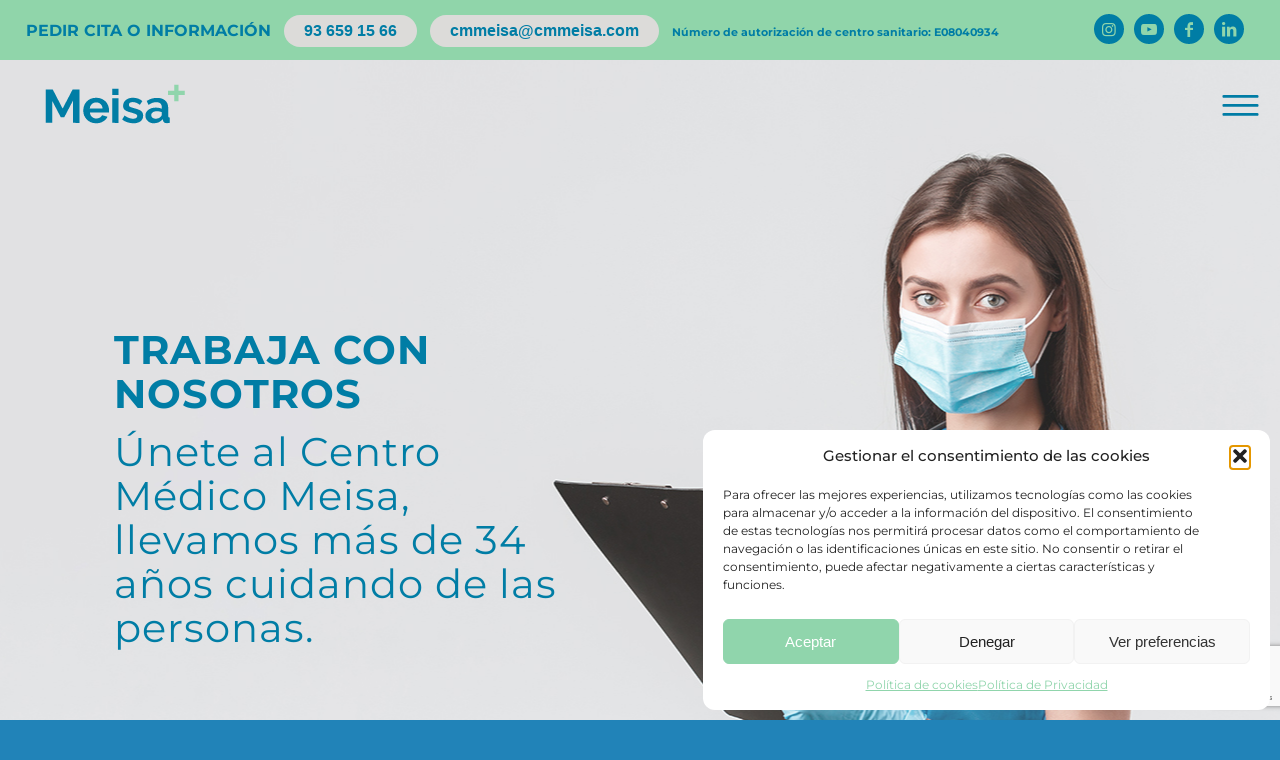

--- FILE ---
content_type: text/html; charset=UTF-8
request_url: https://www.centromedicomeisa.com/trabaja-con-nosotros/
body_size: 25695
content:
<!DOCTYPE html>
<html lang="es" class="html_stretched responsive av-preloader-disabled  html_header_top html_logo_left html_main_nav_header html_menu_right html_slim html_header_sticky_disabled html_header_shrinking_disabled html_header_topbar_active html_header_transparency html_mobile_menu_tablet html_header_searchicon_disabled html_content_align_center html_header_unstick_top_disabled html_header_stretch html_minimal_header html_elegant-blog html_burger_menu html_av-submenu-hidden html_av-submenu-display-click html_av-overlay-side html_av-overlay-side-minimal html_av-submenu-clone html_entry_id_2886 av-cookies-no-cookie-consent av-default-lightbox av-no-preview html_burger_menu_active">
<head>
<meta charset="UTF-8" />


<!-- mobile setting -->
<meta name="viewport" content="width=device-width, initial-scale=1">

<!-- Scripts/CSS and wp_head hook -->
<meta name='robots' content='index, follow, max-image-preview:large, max-snippet:-1, max-video-preview:-1' />

<!-- Google Tag Manager for WordPress by gtm4wp.com -->
<script data-cfasync="false" data-pagespeed-no-defer>
	var gtm4wp_datalayer_name = "dataLayer";
	var dataLayer = dataLayer || [];
</script>
<!-- End Google Tag Manager for WordPress by gtm4wp.com -->
	<!-- This site is optimized with the Yoast SEO plugin v26.8 - https://yoast.com/product/yoast-seo-wordpress/ -->
	<title>Trabaja con Nosotros - Centro Médico Meisa</title>
	<link rel="canonical" href="https://www.centromedicomeisa.com/trabaja-con-nosotros/" />
	<meta property="og:locale" content="es_ES" />
	<meta property="og:type" content="article" />
	<meta property="og:title" content="Trabaja con Nosotros - Centro Médico Meisa" />
	<meta property="og:url" content="https://www.centromedicomeisa.com/trabaja-con-nosotros/" />
	<meta property="og:site_name" content="Centro Médico Meisa" />
	<meta property="article:modified_time" content="2023-07-24T07:37:22+00:00" />
	<meta property="og:image" content="https://www.centromedicomeisa.com/wp-content/uploads/2022/06/banner-trabaja-con-nosotros.jpg" />
	<meta property="og:image:width" content="1701" />
	<meta property="og:image:height" content="900" />
	<meta property="og:image:type" content="image/jpeg" />
	<meta name="twitter:card" content="summary_large_image" />
	<meta name="twitter:label1" content="Tiempo de lectura" />
	<meta name="twitter:data1" content="5 minutos" />
	<script type="application/ld+json" class="yoast-schema-graph">{"@context":"https://schema.org","@graph":[{"@type":"WebPage","@id":"https://www.centromedicomeisa.com/trabaja-con-nosotros/","url":"https://www.centromedicomeisa.com/trabaja-con-nosotros/","name":"Trabaja con Nosotros - Centro Médico Meisa","isPartOf":{"@id":"https://www.centromedicomeisa.com/#website"},"primaryImageOfPage":{"@id":"https://www.centromedicomeisa.com/trabaja-con-nosotros/#primaryimage"},"image":{"@id":"https://www.centromedicomeisa.com/trabaja-con-nosotros/#primaryimage"},"thumbnailUrl":"https://www.centromedicomeisa.com/wp-content/uploads/2022/06/banner-trabaja-con-nosotros.jpg","datePublished":"2022-06-28T11:03:30+00:00","dateModified":"2023-07-24T07:37:22+00:00","breadcrumb":{"@id":"https://www.centromedicomeisa.com/trabaja-con-nosotros/#breadcrumb"},"inLanguage":"es","potentialAction":[{"@type":"ReadAction","target":["https://www.centromedicomeisa.com/trabaja-con-nosotros/"]}]},{"@type":"ImageObject","inLanguage":"es","@id":"https://www.centromedicomeisa.com/trabaja-con-nosotros/#primaryimage","url":"https://www.centromedicomeisa.com/wp-content/uploads/2022/06/banner-trabaja-con-nosotros.jpg","contentUrl":"https://www.centromedicomeisa.com/wp-content/uploads/2022/06/banner-trabaja-con-nosotros.jpg","width":1701,"height":900,"caption":"medico"},{"@type":"BreadcrumbList","@id":"https://www.centromedicomeisa.com/trabaja-con-nosotros/#breadcrumb","itemListElement":[{"@type":"ListItem","position":1,"name":"Portada","item":"https://www.centromedicomeisa.com/homepage/"},{"@type":"ListItem","position":2,"name":"Trabaja con Nosotros"}]},{"@type":"WebSite","@id":"https://www.centromedicomeisa.com/#website","url":"https://www.centromedicomeisa.com/","name":"Centro Médico Meisa","description":"","potentialAction":[{"@type":"SearchAction","target":{"@type":"EntryPoint","urlTemplate":"https://www.centromedicomeisa.com/?s={search_term_string}"},"query-input":{"@type":"PropertyValueSpecification","valueRequired":true,"valueName":"search_term_string"}}],"inLanguage":"es"}]}</script>
	<!-- / Yoast SEO plugin. -->


<link rel="amphtml" href="https://www.centromedicomeisa.com/trabaja-con-nosotros/amp/" /><meta name="generator" content="AMP for WP 1.1.11"/><link rel='dns-prefetch' href='//www.googletagmanager.com' />
<link rel="alternate" type="application/rss+xml" title="Centro Médico Meisa &raquo; Feed" href="https://www.centromedicomeisa.com/feed/" />
<link rel="alternate" type="application/rss+xml" title="Centro Médico Meisa &raquo; Feed de los comentarios" href="https://www.centromedicomeisa.com/comments/feed/" />
<link rel="alternate" type="application/rss+xml" title="Centro Médico Meisa &raquo; Comentario Trabaja con Nosotros del feed" href="https://www.centromedicomeisa.com/trabaja-con-nosotros/feed/" />
<link rel="alternate" title="oEmbed (JSON)" type="application/json+oembed" href="https://www.centromedicomeisa.com/wp-json/oembed/1.0/embed?url=https%3A%2F%2Fwww.centromedicomeisa.com%2Ftrabaja-con-nosotros%2F" />
<link rel="alternate" title="oEmbed (XML)" type="text/xml+oembed" href="https://www.centromedicomeisa.com/wp-json/oembed/1.0/embed?url=https%3A%2F%2Fwww.centromedicomeisa.com%2Ftrabaja-con-nosotros%2F&#038;format=xml" />
<style id='wp-img-auto-sizes-contain-inline-css' type='text/css'>
img:is([sizes=auto i],[sizes^="auto," i]){contain-intrinsic-size:3000px 1500px}
/*# sourceURL=wp-img-auto-sizes-contain-inline-css */
</style>
<link rel='stylesheet' id='avia-grid-css' href='https://www.centromedicomeisa.com/wp-content/themes/enfold/css/grid.css?ver=4.9.2.3' type='text/css' media='all' />
<link rel='stylesheet' id='avia-base-css' href='https://www.centromedicomeisa.com/wp-content/themes/enfold/css/base.css?ver=4.9.2.3' type='text/css' media='all' />
<link rel='stylesheet' id='avia-layout-css' href='https://www.centromedicomeisa.com/wp-content/themes/enfold/css/layout.css?ver=4.9.2.3' type='text/css' media='all' />
<link rel='stylesheet' id='avia-module-blog-css' href='https://www.centromedicomeisa.com/wp-content/themes/enfold/config-templatebuilder/avia-shortcodes/blog/blog.css?ver=6.9' type='text/css' media='all' />
<link rel='stylesheet' id='avia-module-postslider-css' href='https://www.centromedicomeisa.com/wp-content/themes/enfold/config-templatebuilder/avia-shortcodes/postslider/postslider.css?ver=6.9' type='text/css' media='all' />
<link rel='stylesheet' id='avia-module-button-css' href='https://www.centromedicomeisa.com/wp-content/themes/enfold/config-templatebuilder/avia-shortcodes/buttons/buttons.css?ver=6.9' type='text/css' media='all' />
<link rel='stylesheet' id='avia-module-button-fullwidth-css' href='https://www.centromedicomeisa.com/wp-content/themes/enfold/config-templatebuilder/avia-shortcodes/buttons_fullwidth/buttons_fullwidth.css?ver=6.9' type='text/css' media='all' />
<link rel='stylesheet' id='avia-module-comments-css' href='https://www.centromedicomeisa.com/wp-content/themes/enfold/config-templatebuilder/avia-shortcodes/comments/comments.css?ver=6.9' type='text/css' media='all' />
<link rel='stylesheet' id='avia-module-contact-css' href='https://www.centromedicomeisa.com/wp-content/themes/enfold/config-templatebuilder/avia-shortcodes/contact/contact.css?ver=6.9' type='text/css' media='all' />
<link rel='stylesheet' id='avia-module-gallery-css' href='https://www.centromedicomeisa.com/wp-content/themes/enfold/config-templatebuilder/avia-shortcodes/gallery/gallery.css?ver=6.9' type='text/css' media='all' />
<link rel='stylesheet' id='avia-module-gridrow-css' href='https://www.centromedicomeisa.com/wp-content/themes/enfold/config-templatebuilder/avia-shortcodes/grid_row/grid_row.css?ver=6.9' type='text/css' media='all' />
<link rel='stylesheet' id='avia-module-heading-css' href='https://www.centromedicomeisa.com/wp-content/themes/enfold/config-templatebuilder/avia-shortcodes/heading/heading.css?ver=6.9' type='text/css' media='all' />
<link rel='stylesheet' id='avia-module-hr-css' href='https://www.centromedicomeisa.com/wp-content/themes/enfold/config-templatebuilder/avia-shortcodes/hr/hr.css?ver=6.9' type='text/css' media='all' />
<link rel='stylesheet' id='avia-module-icon-css' href='https://www.centromedicomeisa.com/wp-content/themes/enfold/config-templatebuilder/avia-shortcodes/icon/icon.css?ver=6.9' type='text/css' media='all' />
<link rel='stylesheet' id='avia-module-iconlist-css' href='https://www.centromedicomeisa.com/wp-content/themes/enfold/config-templatebuilder/avia-shortcodes/iconlist/iconlist.css?ver=6.9' type='text/css' media='all' />
<link rel='stylesheet' id='avia-module-image-css' href='https://www.centromedicomeisa.com/wp-content/themes/enfold/config-templatebuilder/avia-shortcodes/image/image.css?ver=6.9' type='text/css' media='all' />
<link rel='stylesheet' id='avia-module-masonry-css' href='https://www.centromedicomeisa.com/wp-content/themes/enfold/config-templatebuilder/avia-shortcodes/masonry_entries/masonry_entries.css?ver=6.9' type='text/css' media='all' />
<link rel='stylesheet' id='avia-siteloader-css' href='https://www.centromedicomeisa.com/wp-content/themes/enfold/css/avia-snippet-site-preloader.css?ver=6.9' type='text/css' media='all' />
<link rel='stylesheet' id='avia-module-numbers-css' href='https://www.centromedicomeisa.com/wp-content/themes/enfold/config-templatebuilder/avia-shortcodes/numbers/numbers.css?ver=6.9' type='text/css' media='all' />
<link rel='stylesheet' id='avia-module-social-css' href='https://www.centromedicomeisa.com/wp-content/themes/enfold/config-templatebuilder/avia-shortcodes/social_share/social_share.css?ver=6.9' type='text/css' media='all' />
<link rel='stylesheet' id='avia-module-table-css' href='https://www.centromedicomeisa.com/wp-content/themes/enfold/config-templatebuilder/avia-shortcodes/table/table.css?ver=6.9' type='text/css' media='all' />
<link rel='stylesheet' id='avia-module-tabs-css' href='https://www.centromedicomeisa.com/wp-content/themes/enfold/config-templatebuilder/avia-shortcodes/tabs/tabs.css?ver=6.9' type='text/css' media='all' />
<link rel='stylesheet' id='avia-module-team-css' href='https://www.centromedicomeisa.com/wp-content/themes/enfold/config-templatebuilder/avia-shortcodes/team/team.css?ver=6.9' type='text/css' media='all' />
<link rel='stylesheet' id='avia-module-toggles-css' href='https://www.centromedicomeisa.com/wp-content/themes/enfold/config-templatebuilder/avia-shortcodes/toggles/toggles.css?ver=6.9' type='text/css' media='all' />
<link rel='stylesheet' id='avia-module-video-css' href='https://www.centromedicomeisa.com/wp-content/themes/enfold/config-templatebuilder/avia-shortcodes/video/video.css?ver=6.9' type='text/css' media='all' />
<style id='wp-emoji-styles-inline-css' type='text/css'>

	img.wp-smiley, img.emoji {
		display: inline !important;
		border: none !important;
		box-shadow: none !important;
		height: 1em !important;
		width: 1em !important;
		margin: 0 0.07em !important;
		vertical-align: -0.1em !important;
		background: none !important;
		padding: 0 !important;
	}
/*# sourceURL=wp-emoji-styles-inline-css */
</style>
<style id='wp-block-library-inline-css' type='text/css'>
:root{--wp-block-synced-color:#7a00df;--wp-block-synced-color--rgb:122,0,223;--wp-bound-block-color:var(--wp-block-synced-color);--wp-editor-canvas-background:#ddd;--wp-admin-theme-color:#007cba;--wp-admin-theme-color--rgb:0,124,186;--wp-admin-theme-color-darker-10:#006ba1;--wp-admin-theme-color-darker-10--rgb:0,107,160.5;--wp-admin-theme-color-darker-20:#005a87;--wp-admin-theme-color-darker-20--rgb:0,90,135;--wp-admin-border-width-focus:2px}@media (min-resolution:192dpi){:root{--wp-admin-border-width-focus:1.5px}}.wp-element-button{cursor:pointer}:root .has-very-light-gray-background-color{background-color:#eee}:root .has-very-dark-gray-background-color{background-color:#313131}:root .has-very-light-gray-color{color:#eee}:root .has-very-dark-gray-color{color:#313131}:root .has-vivid-green-cyan-to-vivid-cyan-blue-gradient-background{background:linear-gradient(135deg,#00d084,#0693e3)}:root .has-purple-crush-gradient-background{background:linear-gradient(135deg,#34e2e4,#4721fb 50%,#ab1dfe)}:root .has-hazy-dawn-gradient-background{background:linear-gradient(135deg,#faaca8,#dad0ec)}:root .has-subdued-olive-gradient-background{background:linear-gradient(135deg,#fafae1,#67a671)}:root .has-atomic-cream-gradient-background{background:linear-gradient(135deg,#fdd79a,#004a59)}:root .has-nightshade-gradient-background{background:linear-gradient(135deg,#330968,#31cdcf)}:root .has-midnight-gradient-background{background:linear-gradient(135deg,#020381,#2874fc)}:root{--wp--preset--font-size--normal:16px;--wp--preset--font-size--huge:42px}.has-regular-font-size{font-size:1em}.has-larger-font-size{font-size:2.625em}.has-normal-font-size{font-size:var(--wp--preset--font-size--normal)}.has-huge-font-size{font-size:var(--wp--preset--font-size--huge)}.has-text-align-center{text-align:center}.has-text-align-left{text-align:left}.has-text-align-right{text-align:right}.has-fit-text{white-space:nowrap!important}#end-resizable-editor-section{display:none}.aligncenter{clear:both}.items-justified-left{justify-content:flex-start}.items-justified-center{justify-content:center}.items-justified-right{justify-content:flex-end}.items-justified-space-between{justify-content:space-between}.screen-reader-text{border:0;clip-path:inset(50%);height:1px;margin:-1px;overflow:hidden;padding:0;position:absolute;width:1px;word-wrap:normal!important}.screen-reader-text:focus{background-color:#ddd;clip-path:none;color:#444;display:block;font-size:1em;height:auto;left:5px;line-height:normal;padding:15px 23px 14px;text-decoration:none;top:5px;width:auto;z-index:100000}html :where(.has-border-color){border-style:solid}html :where([style*=border-top-color]){border-top-style:solid}html :where([style*=border-right-color]){border-right-style:solid}html :where([style*=border-bottom-color]){border-bottom-style:solid}html :where([style*=border-left-color]){border-left-style:solid}html :where([style*=border-width]){border-style:solid}html :where([style*=border-top-width]){border-top-style:solid}html :where([style*=border-right-width]){border-right-style:solid}html :where([style*=border-bottom-width]){border-bottom-style:solid}html :where([style*=border-left-width]){border-left-style:solid}html :where(img[class*=wp-image-]){height:auto;max-width:100%}:where(figure){margin:0 0 1em}html :where(.is-position-sticky){--wp-admin--admin-bar--position-offset:var(--wp-admin--admin-bar--height,0px)}@media screen and (max-width:600px){html :where(.is-position-sticky){--wp-admin--admin-bar--position-offset:0px}}

/*# sourceURL=wp-block-library-inline-css */
</style><style id='global-styles-inline-css' type='text/css'>
:root{--wp--preset--aspect-ratio--square: 1;--wp--preset--aspect-ratio--4-3: 4/3;--wp--preset--aspect-ratio--3-4: 3/4;--wp--preset--aspect-ratio--3-2: 3/2;--wp--preset--aspect-ratio--2-3: 2/3;--wp--preset--aspect-ratio--16-9: 16/9;--wp--preset--aspect-ratio--9-16: 9/16;--wp--preset--color--black: #000000;--wp--preset--color--cyan-bluish-gray: #abb8c3;--wp--preset--color--white: #ffffff;--wp--preset--color--pale-pink: #f78da7;--wp--preset--color--vivid-red: #cf2e2e;--wp--preset--color--luminous-vivid-orange: #ff6900;--wp--preset--color--luminous-vivid-amber: #fcb900;--wp--preset--color--light-green-cyan: #7bdcb5;--wp--preset--color--vivid-green-cyan: #00d084;--wp--preset--color--pale-cyan-blue: #8ed1fc;--wp--preset--color--vivid-cyan-blue: #0693e3;--wp--preset--color--vivid-purple: #9b51e0;--wp--preset--gradient--vivid-cyan-blue-to-vivid-purple: linear-gradient(135deg,rgb(6,147,227) 0%,rgb(155,81,224) 100%);--wp--preset--gradient--light-green-cyan-to-vivid-green-cyan: linear-gradient(135deg,rgb(122,220,180) 0%,rgb(0,208,130) 100%);--wp--preset--gradient--luminous-vivid-amber-to-luminous-vivid-orange: linear-gradient(135deg,rgb(252,185,0) 0%,rgb(255,105,0) 100%);--wp--preset--gradient--luminous-vivid-orange-to-vivid-red: linear-gradient(135deg,rgb(255,105,0) 0%,rgb(207,46,46) 100%);--wp--preset--gradient--very-light-gray-to-cyan-bluish-gray: linear-gradient(135deg,rgb(238,238,238) 0%,rgb(169,184,195) 100%);--wp--preset--gradient--cool-to-warm-spectrum: linear-gradient(135deg,rgb(74,234,220) 0%,rgb(151,120,209) 20%,rgb(207,42,186) 40%,rgb(238,44,130) 60%,rgb(251,105,98) 80%,rgb(254,248,76) 100%);--wp--preset--gradient--blush-light-purple: linear-gradient(135deg,rgb(255,206,236) 0%,rgb(152,150,240) 100%);--wp--preset--gradient--blush-bordeaux: linear-gradient(135deg,rgb(254,205,165) 0%,rgb(254,45,45) 50%,rgb(107,0,62) 100%);--wp--preset--gradient--luminous-dusk: linear-gradient(135deg,rgb(255,203,112) 0%,rgb(199,81,192) 50%,rgb(65,88,208) 100%);--wp--preset--gradient--pale-ocean: linear-gradient(135deg,rgb(255,245,203) 0%,rgb(182,227,212) 50%,rgb(51,167,181) 100%);--wp--preset--gradient--electric-grass: linear-gradient(135deg,rgb(202,248,128) 0%,rgb(113,206,126) 100%);--wp--preset--gradient--midnight: linear-gradient(135deg,rgb(2,3,129) 0%,rgb(40,116,252) 100%);--wp--preset--font-size--small: 13px;--wp--preset--font-size--medium: 20px;--wp--preset--font-size--large: 36px;--wp--preset--font-size--x-large: 42px;--wp--preset--spacing--20: 0.44rem;--wp--preset--spacing--30: 0.67rem;--wp--preset--spacing--40: 1rem;--wp--preset--spacing--50: 1.5rem;--wp--preset--spacing--60: 2.25rem;--wp--preset--spacing--70: 3.38rem;--wp--preset--spacing--80: 5.06rem;--wp--preset--shadow--natural: 6px 6px 9px rgba(0, 0, 0, 0.2);--wp--preset--shadow--deep: 12px 12px 50px rgba(0, 0, 0, 0.4);--wp--preset--shadow--sharp: 6px 6px 0px rgba(0, 0, 0, 0.2);--wp--preset--shadow--outlined: 6px 6px 0px -3px rgb(255, 255, 255), 6px 6px rgb(0, 0, 0);--wp--preset--shadow--crisp: 6px 6px 0px rgb(0, 0, 0);}:where(.is-layout-flex){gap: 0.5em;}:where(.is-layout-grid){gap: 0.5em;}body .is-layout-flex{display: flex;}.is-layout-flex{flex-wrap: wrap;align-items: center;}.is-layout-flex > :is(*, div){margin: 0;}body .is-layout-grid{display: grid;}.is-layout-grid > :is(*, div){margin: 0;}:where(.wp-block-columns.is-layout-flex){gap: 2em;}:where(.wp-block-columns.is-layout-grid){gap: 2em;}:where(.wp-block-post-template.is-layout-flex){gap: 1.25em;}:where(.wp-block-post-template.is-layout-grid){gap: 1.25em;}.has-black-color{color: var(--wp--preset--color--black) !important;}.has-cyan-bluish-gray-color{color: var(--wp--preset--color--cyan-bluish-gray) !important;}.has-white-color{color: var(--wp--preset--color--white) !important;}.has-pale-pink-color{color: var(--wp--preset--color--pale-pink) !important;}.has-vivid-red-color{color: var(--wp--preset--color--vivid-red) !important;}.has-luminous-vivid-orange-color{color: var(--wp--preset--color--luminous-vivid-orange) !important;}.has-luminous-vivid-amber-color{color: var(--wp--preset--color--luminous-vivid-amber) !important;}.has-light-green-cyan-color{color: var(--wp--preset--color--light-green-cyan) !important;}.has-vivid-green-cyan-color{color: var(--wp--preset--color--vivid-green-cyan) !important;}.has-pale-cyan-blue-color{color: var(--wp--preset--color--pale-cyan-blue) !important;}.has-vivid-cyan-blue-color{color: var(--wp--preset--color--vivid-cyan-blue) !important;}.has-vivid-purple-color{color: var(--wp--preset--color--vivid-purple) !important;}.has-black-background-color{background-color: var(--wp--preset--color--black) !important;}.has-cyan-bluish-gray-background-color{background-color: var(--wp--preset--color--cyan-bluish-gray) !important;}.has-white-background-color{background-color: var(--wp--preset--color--white) !important;}.has-pale-pink-background-color{background-color: var(--wp--preset--color--pale-pink) !important;}.has-vivid-red-background-color{background-color: var(--wp--preset--color--vivid-red) !important;}.has-luminous-vivid-orange-background-color{background-color: var(--wp--preset--color--luminous-vivid-orange) !important;}.has-luminous-vivid-amber-background-color{background-color: var(--wp--preset--color--luminous-vivid-amber) !important;}.has-light-green-cyan-background-color{background-color: var(--wp--preset--color--light-green-cyan) !important;}.has-vivid-green-cyan-background-color{background-color: var(--wp--preset--color--vivid-green-cyan) !important;}.has-pale-cyan-blue-background-color{background-color: var(--wp--preset--color--pale-cyan-blue) !important;}.has-vivid-cyan-blue-background-color{background-color: var(--wp--preset--color--vivid-cyan-blue) !important;}.has-vivid-purple-background-color{background-color: var(--wp--preset--color--vivid-purple) !important;}.has-black-border-color{border-color: var(--wp--preset--color--black) !important;}.has-cyan-bluish-gray-border-color{border-color: var(--wp--preset--color--cyan-bluish-gray) !important;}.has-white-border-color{border-color: var(--wp--preset--color--white) !important;}.has-pale-pink-border-color{border-color: var(--wp--preset--color--pale-pink) !important;}.has-vivid-red-border-color{border-color: var(--wp--preset--color--vivid-red) !important;}.has-luminous-vivid-orange-border-color{border-color: var(--wp--preset--color--luminous-vivid-orange) !important;}.has-luminous-vivid-amber-border-color{border-color: var(--wp--preset--color--luminous-vivid-amber) !important;}.has-light-green-cyan-border-color{border-color: var(--wp--preset--color--light-green-cyan) !important;}.has-vivid-green-cyan-border-color{border-color: var(--wp--preset--color--vivid-green-cyan) !important;}.has-pale-cyan-blue-border-color{border-color: var(--wp--preset--color--pale-cyan-blue) !important;}.has-vivid-cyan-blue-border-color{border-color: var(--wp--preset--color--vivid-cyan-blue) !important;}.has-vivid-purple-border-color{border-color: var(--wp--preset--color--vivid-purple) !important;}.has-vivid-cyan-blue-to-vivid-purple-gradient-background{background: var(--wp--preset--gradient--vivid-cyan-blue-to-vivid-purple) !important;}.has-light-green-cyan-to-vivid-green-cyan-gradient-background{background: var(--wp--preset--gradient--light-green-cyan-to-vivid-green-cyan) !important;}.has-luminous-vivid-amber-to-luminous-vivid-orange-gradient-background{background: var(--wp--preset--gradient--luminous-vivid-amber-to-luminous-vivid-orange) !important;}.has-luminous-vivid-orange-to-vivid-red-gradient-background{background: var(--wp--preset--gradient--luminous-vivid-orange-to-vivid-red) !important;}.has-very-light-gray-to-cyan-bluish-gray-gradient-background{background: var(--wp--preset--gradient--very-light-gray-to-cyan-bluish-gray) !important;}.has-cool-to-warm-spectrum-gradient-background{background: var(--wp--preset--gradient--cool-to-warm-spectrum) !important;}.has-blush-light-purple-gradient-background{background: var(--wp--preset--gradient--blush-light-purple) !important;}.has-blush-bordeaux-gradient-background{background: var(--wp--preset--gradient--blush-bordeaux) !important;}.has-luminous-dusk-gradient-background{background: var(--wp--preset--gradient--luminous-dusk) !important;}.has-pale-ocean-gradient-background{background: var(--wp--preset--gradient--pale-ocean) !important;}.has-electric-grass-gradient-background{background: var(--wp--preset--gradient--electric-grass) !important;}.has-midnight-gradient-background{background: var(--wp--preset--gradient--midnight) !important;}.has-small-font-size{font-size: var(--wp--preset--font-size--small) !important;}.has-medium-font-size{font-size: var(--wp--preset--font-size--medium) !important;}.has-large-font-size{font-size: var(--wp--preset--font-size--large) !important;}.has-x-large-font-size{font-size: var(--wp--preset--font-size--x-large) !important;}
/*# sourceURL=global-styles-inline-css */
</style>

<style id='classic-theme-styles-inline-css' type='text/css'>
/*! This file is auto-generated */
.wp-block-button__link{color:#fff;background-color:#32373c;border-radius:9999px;box-shadow:none;text-decoration:none;padding:calc(.667em + 2px) calc(1.333em + 2px);font-size:1.125em}.wp-block-file__button{background:#32373c;color:#fff;text-decoration:none}
/*# sourceURL=/wp-includes/css/classic-themes.min.css */
</style>
<link rel='stylesheet' id='contact-form-7-css' href='https://www.centromedicomeisa.com/wp-content/plugins/contact-form-7/includes/css/styles.css?ver=6.1.4' type='text/css' media='all' />
<link rel='stylesheet' id='wp-review-slider-pro-public_combine-css' href='https://www.centromedicomeisa.com/wp-content/plugins/wp-google-places-review-slider/public/css/wprev-public_combine.css?ver=17.7' type='text/css' media='all' />
<link rel='stylesheet' id='cmplz-general-css' href='https://www.centromedicomeisa.com/wp-content/plugins/complianz-gdpr/assets/css/cookieblocker.min.css?ver=1767611368' type='text/css' media='all' />
<link rel='stylesheet' id='avia-scs-css' href='https://www.centromedicomeisa.com/wp-content/themes/enfold/css/shortcodes.css?ver=4.9.2.3' type='text/css' media='all' />
<link rel='stylesheet' id='avia-popup-css-css' href='https://www.centromedicomeisa.com/wp-content/themes/enfold/js/aviapopup/magnific-popup.css?ver=4.9.2.3' type='text/css' media='screen' />
<link rel='stylesheet' id='avia-lightbox-css' href='https://www.centromedicomeisa.com/wp-content/themes/enfold/css/avia-snippet-lightbox.css?ver=4.9.2.3' type='text/css' media='screen' />
<link rel='stylesheet' id='avia-widget-css-css' href='https://www.centromedicomeisa.com/wp-content/themes/enfold/css/avia-snippet-widget.css?ver=4.9.2.3' type='text/css' media='screen' />
<link rel='stylesheet' id='avia-dynamic-css' href='https://www.centromedicomeisa.com/wp-content/uploads/dynamic_avia/enfold.css?ver=65d34410559c1' type='text/css' media='all' />
<link rel='stylesheet' id='avia-custom-css' href='https://www.centromedicomeisa.com/wp-content/themes/enfold/css/custom.css?ver=4.9.2.3' type='text/css' media='all' />
<link rel='stylesheet' id='uacf7-frontend-style-css' href='https://www.centromedicomeisa.com/wp-content/plugins/ultimate-addons-for-contact-form-7/assets/css/uacf7-frontend.css?ver=6.9' type='text/css' media='all' />
<link rel='stylesheet' id='uacf7-form-style-css' href='https://www.centromedicomeisa.com/wp-content/plugins/ultimate-addons-for-contact-form-7/assets/css/form-style.css?ver=6.9' type='text/css' media='all' />
<link rel='stylesheet' id='uacf7-column-css' href='https://www.centromedicomeisa.com/wp-content/plugins/ultimate-addons-for-contact-form-7/addons/column/grid/columns.css?ver=6.9' type='text/css' media='all' />
<link rel='stylesheet' id='avia-single-post-2886-css' href='https://www.centromedicomeisa.com/wp-content/uploads/avia_posts_css/post-2886.css?ver=ver-1708375256' type='text/css' media='all' />
<script type="text/javascript" src="https://www.centromedicomeisa.com/wp-includes/js/jquery/jquery.min.js?ver=3.7.1" id="jquery-core-js"></script>
<script type="text/javascript" src="https://www.centromedicomeisa.com/wp-includes/js/jquery/jquery-migrate.min.js?ver=3.4.1" id="jquery-migrate-js"></script>
<script type="text/javascript" src="https://www.centromedicomeisa.com/wp-content/plugins/different-menus-in-different-pages/public/js/different-menus-for-different-page-public.js?ver=2.4.5" id="different-menus-in-different-pages-js"></script>
<script type="text/javascript" src="https://www.centromedicomeisa.com/wp-content/themes/enfold/js/avia-compat.js?ver=4.9.2.3" id="avia-compat-js"></script>

<!-- Fragmento de código de la etiqueta de Google (gtag.js) añadida por Site Kit -->
<!-- Fragmento de código de Google Analytics añadido por Site Kit -->
<script type="text/javascript" src="https://www.googletagmanager.com/gtag/js?id=GT-KVFVTWCF" id="google_gtagjs-js" async></script>
<script type="text/javascript" id="google_gtagjs-js-after">
/* <![CDATA[ */
window.dataLayer = window.dataLayer || [];function gtag(){dataLayer.push(arguments);}
gtag("set","linker",{"domains":["www.centromedicomeisa.com"]});
gtag("js", new Date());
gtag("set", "developer_id.dZTNiMT", true);
gtag("config", "GT-KVFVTWCF");
 window._googlesitekit = window._googlesitekit || {}; window._googlesitekit.throttledEvents = []; window._googlesitekit.gtagEvent = (name, data) => { var key = JSON.stringify( { name, data } ); if ( !! window._googlesitekit.throttledEvents[ key ] ) { return; } window._googlesitekit.throttledEvents[ key ] = true; setTimeout( () => { delete window._googlesitekit.throttledEvents[ key ]; }, 5 ); gtag( "event", name, { ...data, event_source: "site-kit" } ); }; 
//# sourceURL=google_gtagjs-js-after
/* ]]> */
</script>
<link rel="https://api.w.org/" href="https://www.centromedicomeisa.com/wp-json/" /><link rel="alternate" title="JSON" type="application/json" href="https://www.centromedicomeisa.com/wp-json/wp/v2/pages/2886" /><link rel="EditURI" type="application/rsd+xml" title="RSD" href="https://www.centromedicomeisa.com/xmlrpc.php?rsd" />
<meta name="generator" content="WordPress 6.9" />
<link rel='shortlink' href='https://www.centromedicomeisa.com/?p=2886' />
<meta name="generator" content="Site Kit by Google 1.170.0" />			<style>.cmplz-hidden {
					display: none !important;
				}</style>
<!-- Google Tag Manager for WordPress by gtm4wp.com -->
<!-- GTM Container placement set to automatic -->
<script data-cfasync="false" data-pagespeed-no-defer type="text/javascript">
	var dataLayer_content = {"pagePostType":"page","pagePostType2":"single-page","pagePostAuthor":"taos","postID":2886};
	dataLayer.push( dataLayer_content );
</script>
<script data-cfasync="false" data-pagespeed-no-defer type="text/javascript">
(function(w,d,s,l,i){w[l]=w[l]||[];w[l].push({'gtm.start':
new Date().getTime(),event:'gtm.js'});var f=d.getElementsByTagName(s)[0],
j=d.createElement(s),dl=l!='dataLayer'?'&l='+l:'';j.async=true;j.src=
'//www.googletagmanager.com/gtm.js?id='+i+dl;f.parentNode.insertBefore(j,f);
})(window,document,'script','dataLayer','GTM-PW8L6FZ');
</script>
<!-- End Google Tag Manager for WordPress by gtm4wp.com --><link rel="profile" href="http://gmpg.org/xfn/11" />
<link rel="alternate" type="application/rss+xml" title="Centro Médico Meisa RSS2 Feed" href="https://www.centromedicomeisa.com/feed/" />
<link rel="pingback" href="https://www.centromedicomeisa.com/xmlrpc.php" />
<!--[if lt IE 9]><script src="https://www.centromedicomeisa.com/wp-content/themes/enfold/js/html5shiv.js"></script><![endif]-->
<link rel="icon" href="https://www.centromedicomeisa.com/wp-content/uploads/2022/06/favicon.png" type="image/png">

<!-- Fragmento de código de Google Tag Manager añadido por Site Kit -->
<script type="text/javascript">
/* <![CDATA[ */

			( function( w, d, s, l, i ) {
				w[l] = w[l] || [];
				w[l].push( {'gtm.start': new Date().getTime(), event: 'gtm.js'} );
				var f = d.getElementsByTagName( s )[0],
					j = d.createElement( s ), dl = l != 'dataLayer' ? '&l=' + l : '';
				j.async = true;
				j.src = 'https://www.googletagmanager.com/gtm.js?id=' + i + dl;
				f.parentNode.insertBefore( j, f );
			} )( window, document, 'script', 'dataLayer', 'GTM-NQTTPT33' );
			
/* ]]> */
</script>

<!-- Final del fragmento de código de Google Tag Manager añadido por Site Kit -->
<link rel="icon" href="https://www.centromedicomeisa.com/wp-content/uploads/2022/04/cropped-favicon-32x32.png" sizes="32x32" />
<link rel="icon" href="https://www.centromedicomeisa.com/wp-content/uploads/2022/04/cropped-favicon-192x192.png" sizes="192x192" />
<link rel="apple-touch-icon" href="https://www.centromedicomeisa.com/wp-content/uploads/2022/04/cropped-favicon-180x180.png" />
<meta name="msapplication-TileImage" content="https://www.centromedicomeisa.com/wp-content/uploads/2022/04/cropped-favicon-270x270.png" />
		<style type="text/css" id="wp-custom-css">
			#CAOInst1_IFrame {width: 100%;  height: 500px;}

.post-modified-info{
	
	display:none
}		</style>
		<style type='text/css'>
@font-face {font-family: 'entypo-fontello'; font-weight: normal; font-style: normal; font-display: auto;
src: url('https://www.centromedicomeisa.com/wp-content/themes/enfold/config-templatebuilder/avia-template-builder/assets/fonts/entypo-fontello.woff2') format('woff2'),
url('https://www.centromedicomeisa.com/wp-content/themes/enfold/config-templatebuilder/avia-template-builder/assets/fonts/entypo-fontello.woff') format('woff'),
url('https://www.centromedicomeisa.com/wp-content/themes/enfold/config-templatebuilder/avia-template-builder/assets/fonts/entypo-fontello.ttf') format('truetype'),
url('https://www.centromedicomeisa.com/wp-content/themes/enfold/config-templatebuilder/avia-template-builder/assets/fonts/entypo-fontello.svg#entypo-fontello') format('svg'),
url('https://www.centromedicomeisa.com/wp-content/themes/enfold/config-templatebuilder/avia-template-builder/assets/fonts/entypo-fontello.eot'),
url('https://www.centromedicomeisa.com/wp-content/themes/enfold/config-templatebuilder/avia-template-builder/assets/fonts/entypo-fontello.eot?#iefix') format('embedded-opentype');
} #top .avia-font-entypo-fontello, body .avia-font-entypo-fontello, html body [data-av_iconfont='entypo-fontello']:before{ font-family: 'entypo-fontello'; }
</style>

<!--
Debugging Info for Theme support: 

Theme: Enfold
Version: 4.9.2.3
Installed: enfold
AviaFramework Version: 5.0
AviaBuilder Version: 4.8
aviaElementManager Version: 1.0.1
ML:526-PU:111-PLA:20
WP:6.9
Compress: CSS:disabled - JS:disabled
Updates: disabled
PLAu:19
-->
</head>

<body data-cmplz=1 id="top" class="wp-singular page-template-default page page-id-2886 wp-theme-enfold stretched no_sidebar_border rtl_columns av-curtain-numeric static-custom static  avia-responsive-images-support" itemscope="itemscope" itemtype="https://schema.org/WebPage" >

			<!-- Fragmento de código de Google Tag Manager (noscript) añadido por Site Kit -->
		<noscript>
			<iframe src="https://www.googletagmanager.com/ns.html?id=GTM-NQTTPT33" height="0" width="0" style="display:none;visibility:hidden"></iframe>
		</noscript>
		<!-- Final del fragmento de código de Google Tag Manager (noscript) añadido por Site Kit -->
		
<!-- GTM Container placement set to automatic -->
<!-- Google Tag Manager (noscript) -->
				<noscript><iframe src="https://www.googletagmanager.com/ns.html?id=GTM-PW8L6FZ" height="0" width="0" style="display:none;visibility:hidden" aria-hidden="true"></iframe></noscript>
<!-- End Google Tag Manager (noscript) -->
	<div id='wrap_all'>

	
<header id='header' class='all_colors header_color light_bg_color  av_header_top av_logo_left av_main_nav_header av_menu_right av_slim av_header_sticky_disabled av_header_shrinking_disabled av_header_stretch av_mobile_menu_tablet av_header_transparency av_header_searchicon_disabled av_header_unstick_top_disabled av_minimal_header av_bottom_nav_disabled  av_header_border_disabled'  role="banner" itemscope="itemscope" itemtype="https://schema.org/WPHeader" >

		<div id='header_meta' class='container_wrap container_wrap_meta  av_icon_active_right av_extra_header_active av_secondary_right av_phone_active_left av_entry_id_2886'>

			      <div class='container'>
			      <ul class='noLightbox social_bookmarks icon_count_4'><li class='social_bookmarks_instagram av-social-link-instagram social_icon_1'><a target="_blank" aria-label="Link to Instagram" href='https://www.instagram.com/cmmeisa/?hl=es' aria-hidden='false' data-av_icon='' data-av_iconfont='entypo-fontello' title='Instagram' rel="noopener"><span class='avia_hidden_link_text'>Instagram</span></a></li><li class='social_bookmarks_youtube av-social-link-youtube social_icon_2'><a target="_blank" aria-label="Link to Youtube" href='https://www.youtube.com/channel/UCuUGtRTRpkdBK2NQQaNUyFw' aria-hidden='false' data-av_icon='' data-av_iconfont='entypo-fontello' title='Youtube' rel="noopener"><span class='avia_hidden_link_text'>Youtube</span></a></li><li class='social_bookmarks_facebook av-social-link-facebook social_icon_3'><a target="_blank" aria-label="Link to Facebook" href='https://www.facebook.com/cmmeisa/' aria-hidden='false' data-av_icon='' data-av_iconfont='entypo-fontello' title='Facebook' rel="noopener"><span class='avia_hidden_link_text'>Facebook</span></a></li><li class='social_bookmarks_linkedin av-social-link-linkedin social_icon_4'><a target="_blank" aria-label="Link to LinkedIn" href='https://es.linkedin.com/company/centre-medic-meisa' aria-hidden='false' data-av_icon='' data-av_iconfont='entypo-fontello' title='LinkedIn' rel="noopener"><span class='avia_hidden_link_text'>LinkedIn</span></a></li></ul><div class='phone-info '><div><div class="less"><a href="https://www.centromedicomeisa.com/cita-online/"><span style="margin-right: 0px; color: #007da5; font-weight: bold; font-size: 16px;">PEDIR CITA O INFORMACIÓN</span> </a><br><br><a href="tel:936591566"><button class="btn btn-default btn-md btn-block" type="button">
<style type="text/css" data-created_by="avia_inline_auto" id="style-css-av-av_font_icon-e4eb4a2291daea55b8cdb2fb7a14b579">
.av_font_icon.av-av_font_icon-e4eb4a2291daea55b8cdb2fb7a14b579 .av-icon-char{
font-size:20px;
line-height:20px;
}
</style>
<span  class='av_font_icon av-av_font_icon-e4eb4a2291daea55b8cdb2fb7a14b579 avia_animate_when_visible av-icon-style- avia-icon-pos-left av-no-color avia-icon-animate'><span class='av-icon-char' aria-hidden='true' data-av_icon='' data-av_iconfont='entypo-fontello' ></span></span></button></a> <a href="mailto:cmmeisa@cmmeisa.com"><button class="btn btn-default btn-md btn-block" type="button">
<style type="text/css" data-created_by="avia_inline_auto" id="style-css-av-av_font_icon-1926d87e7481f5458c9c712a3c081021">
.av_font_icon.av-av_font_icon-1926d87e7481f5458c9c712a3c081021 .av-icon-char{
font-size:20px;
line-height:20px;
}
</style>
<span  class='av_font_icon av-av_font_icon-1926d87e7481f5458c9c712a3c081021 avia_animate_when_visible av-icon-style- avia-icon-pos-left av-no-color avia-icon-animate'><span class='av-icon-char' aria-hidden='true' data-av_icon='' data-av_iconfont='entypo-fontello' ></span></span></button></a></div> <div class="more"><a href="https://www.centromedicomeisa.com/cita-online/"><span style="margin-right: 10px; color: #007da5; font-weight: bold; font-size: 16px;">PEDIR CITA O INFORMACIÓN</span> </a><a href="tel:936591566"><button class="btn btn-default btn-md btn-block" type="button">93 659 15 66</button></a> <a href="mailto:cmmeisa@cmmeisa.com"><button class="btn btn-default btn-md btn-block" type="button">cmmeisa@cmmeisa.com</button></a></div> <span style="color: #007da5;">Número de autorización de centro sanitario: E08040934 </span></div></div>			      </div>
		</div>

		<div  id='header_main' class='container_wrap container_wrap_logo'>

        <div class='container av-logo-container'><div class='inner-container'><span class='logo avia-svg-logo'><a href='https://www.centromedicomeisa.com/' class='av-contains-svg'><svg xmlns="http://www.w3.org/2000/svg" xmlns:xlink="http://www.w3.org/1999/xlink" version="1.1" id="Capa_1" x="0px" y="0px" viewBox="0 0 300 81.5" style="enable-background:new 0 0 300 81.5;" xml:space="preserve" preserveAspectRatio="xMinYMid meet">
<style type="text/css">
	.st0{fill:#007DA5;}
	.st1{fill:#90D5AC;}
</style>
<g>
	<g>
		<path class="st0" d="M42.5,56.9v-20l-7.8,14.9h-3.2l-7.8-14.9v20H18V26.8h6.3L33.2,44l9-17.2h6.2V57L42.5,56.9L42.5,56.9z"></path>
		<path class="st0" d="M63.6,57.3c-1.8,0-3.4-0.3-4.8-0.9c-1.4-0.6-2.7-1.4-3.7-2.5c-1-1-1.8-2.3-2.4-3.7c-0.6-1.4-0.8-2.8-0.8-4.4    c0-1.6,0.3-3.1,0.8-4.5s1.3-2.6,2.3-3.7c1-1.1,2.3-1.9,3.7-2.5c1.5-0.6,3.1-0.9,4.9-0.9s3.4,0.3,4.9,0.9c1.4,0.6,2.6,1.5,3.7,2.5    c1,1,1.8,2.3,2.3,3.7s0.8,2.8,0.8,4.3c0,0.4,0,0.7,0,1.1c0,0.3,0,0.6-0.1,0.8H57.9c0.1,0.9,0.3,1.7,0.6,2.3    c0.3,0.7,0.8,1.3,1.3,1.7c0.5,0.5,1.1,0.8,1.8,1.1S63,53,63.7,53c1.1,0,2.2-0.3,3.2-0.8c1-0.6,1.7-1.3,2.1-2.2l4.9,1.4    c-0.8,1.7-2.1,3.1-3.9,4.2C68.2,56.8,66.1,57.3,63.6,57.3z M69.4,43.9c-0.1-1.7-0.8-3-1.8-4c-1.1-1-2.4-1.5-4-1.5    c-0.8,0-1.5,0.1-2.1,0.4c-0.7,0.3-1.3,0.6-1.8,1.1s-0.9,1.1-1.3,1.7c-0.3,0.7-0.5,1.4-0.6,2.3H69.4z"></path>
		<path class="st0" d="M78.2,31.6V26h5.7v5.6H78.2z M78.2,56.9V34.7h5.7V57L78.2,56.9L78.2,56.9z"></path>
		<path class="st0" d="M97.3,57.3c-1.9,0-3.7-0.3-5.5-0.9c-1.8-0.6-3.3-1.4-4.6-2.5l2.1-3.6c1.4,1,2.7,1.7,4,2.2s2.6,0.7,3.8,0.7    c1.1,0,2-0.2,2.7-0.6c0.7-0.4,1-1,1-1.8s-0.4-1.4-1.1-1.7c-0.8-0.4-2-0.8-3.7-1.3c-1.4-0.4-2.7-0.8-3.7-1.1    c-1-0.4-1.8-0.8-2.5-1.3c-0.6-0.5-1.1-1-1.4-1.6S88,42.5,88,41.6c0-1.1,0.2-2.2,0.7-3.1c0.4-0.9,1.1-1.7,1.8-2.3    c0.8-0.6,1.7-1.1,2.8-1.5c1.1-0.3,2.2-0.5,3.5-0.5c1.7,0,3.2,0.2,4.7,0.7s2.8,1.3,4,2.3l-2.3,3.4c-1.1-0.8-2.2-1.5-3.3-1.9    c-1.1-0.4-2.1-0.6-3.2-0.6c-1,0-1.8,0.2-2.4,0.6c-0.7,0.4-1,1-1,1.9c0,0.4,0.1,0.7,0.2,1c0.2,0.3,0.4,0.5,0.7,0.7    c0.3,0.2,0.8,0.4,1.3,0.6c0.6,0.2,1.2,0.4,2.1,0.6c1.5,0.4,2.8,0.8,3.9,1.2s2,0.8,2.7,1.4c0.7,0.5,1.2,1.1,1.5,1.8    s0.5,1.5,0.5,2.4c0,2.2-0.8,3.9-2.4,5.2C102.3,56.7,100.1,57.3,97.3,57.3z"></path>
		<path class="st0" d="M115.8,57.3c-1.1,0-2.1-0.2-3-0.5c-0.9-0.4-1.7-0.8-2.4-1.5c-0.7-0.6-1.2-1.4-1.6-2.2s-0.6-1.8-0.6-2.8    s0.2-2,0.7-2.9s1.1-1.6,2-2.3c0.8-0.6,1.8-1.1,3-1.5s2.4-0.5,3.8-0.5c1,0,2,0.1,2.9,0.3s1.8,0.4,2.5,0.7v-1.3    c0-1.5-0.4-2.6-1.3-3.4c-0.8-0.8-2.1-1.2-3.7-1.2c-1.2,0-2.4,0.2-3.5,0.6c-1.1,0.4-2.3,1-3.5,1.9l-1.7-3.6    c2.9-1.9,5.9-2.8,9.3-2.8c3.2,0,5.7,0.8,7.5,2.4c1.8,1.6,2.7,3.8,2.7,6.8v6.9c0,0.6,0.1,1,0.3,1.3s0.6,0.4,1,0.4v4.8    c-1,0.2-1.8,0.3-2.5,0.3c-1.1,0-1.9-0.2-2.5-0.7s-0.9-1.1-1.1-1.9l-0.1-1.2c-1,1.3-2.2,2.3-3.6,3C118.9,57,117.4,57.3,115.8,57.3z     M117.4,53.2c1,0,1.9-0.2,2.7-0.5c0.9-0.3,1.5-0.8,2-1.4c0.6-0.5,0.9-1,0.9-1.6v-2.5c-0.7-0.3-1.4-0.5-2.2-0.6    c-0.8-0.2-1.6-0.2-2.3-0.2c-1.5,0-2.7,0.3-3.6,1s-1.4,1.5-1.4,2.5s0.4,1.8,1.1,2.4C115.5,52.9,116.4,53.2,117.4,53.2z"></path>
	</g>
	<polygon class="st1" points="143.8,27.9 138.2,27.9 138.2,22.3 134.3,22.3 134.3,27.9 128.7,27.9 128.7,31.8 134.3,31.8    134.3,37.4 138.2,37.4 138.2,31.8 143.8,31.8  "></polygon>
</g>
</svg></a></span><nav class='main_menu' data-selectname='Selecciona una página'  role="navigation" itemscope="itemscope" itemtype="https://schema.org/SiteNavigationElement" ><div class="avia-menu av-main-nav-wrap"><ul role="menu" class="menu av-main-nav" id="avia-menu"><li role="menuitem" id="menu-item-1097" class="menu-item menu-item-type-post_type menu-item-object-page menu-item-home menu-item-top-level menu-item-top-level-1"><a href="https://www.centromedicomeisa.com/" itemprop="url" tabindex="0"><span class="avia-bullet"></span><span class="avia-menu-text">Inicio</span><span class="avia-menu-fx"><span class="avia-arrow-wrap"><span class="avia-arrow"></span></span></span></a></li>
<li role="menuitem" id="menu-item-1712" class="menu-item menu-item-type-custom menu-item-object-custom menu-item-has-children menu-item-top-level menu-item-top-level-2"><a href="#" itemprop="url" tabindex="0"><span class="avia-bullet"></span><span class="avia-menu-text">Especialidades</span><span class="avia-menu-fx"><span class="avia-arrow-wrap"><span class="avia-arrow"></span></span></span></a>


<ul class="sub-menu">
	<li role="menuitem" id="menu-item-1750" class="menu-item menu-item-type-post_type menu-item-object-page"><a href="https://www.centromedicomeisa.com/alergologia/" itemprop="url" tabindex="0"><span class="avia-bullet"></span><span class="avia-menu-text">Alergologia</span></a></li>
	<li role="menuitem" id="menu-item-1877" class="menu-item menu-item-type-post_type menu-item-object-page"><a href="https://www.centromedicomeisa.com/cardiologia/" itemprop="url" tabindex="0"><span class="avia-bullet"></span><span class="avia-menu-text">Cardiología</span></a></li>
	<li role="menuitem" id="menu-item-1876" class="menu-item menu-item-type-post_type menu-item-object-page"><a href="https://www.centromedicomeisa.com/cirugia-general-digestiva/" itemprop="url" tabindex="0"><span class="avia-bullet"></span><span class="avia-menu-text">Cirugía general y digestiva</span></a></li>
	<li role="menuitem" id="menu-item-1875" class="menu-item menu-item-type-post_type menu-item-object-page"><a href="https://www.centromedicomeisa.com/dermatologia/" itemprop="url" tabindex="0"><span class="avia-bullet"></span><span class="avia-menu-text">Dermatología</span></a></li>
	<li role="menuitem" id="menu-item-1903" class="menu-item menu-item-type-post_type menu-item-object-page"><a href="https://www.centromedicomeisa.com/ginecologia/" itemprop="url" tabindex="0"><span class="avia-bullet"></span><span class="avia-menu-text">Ginecología</span></a></li>
	<li role="menuitem" id="menu-item-1902" class="menu-item menu-item-type-post_type menu-item-object-page"><a href="https://www.centromedicomeisa.com/medicina-familiar/" itemprop="url" tabindex="0"><span class="avia-bullet"></span><span class="avia-menu-text">Medicina Familiar</span></a></li>
	<li role="menuitem" id="menu-item-1927" class="menu-item menu-item-type-post_type menu-item-object-page"><a href="https://www.centromedicomeisa.com/medicina-estetica/" itemprop="url" tabindex="0"><span class="avia-bullet"></span><span class="avia-menu-text">Medicina Estética</span></a></li>
	<li role="menuitem" id="menu-item-2024" class="menu-item menu-item-type-post_type menu-item-object-page"><a href="https://www.centromedicomeisa.com/neumologia/" itemprop="url" tabindex="0"><span class="avia-bullet"></span><span class="avia-menu-text">Neumología</span></a></li>
	<li role="menuitem" id="menu-item-1900" class="menu-item menu-item-type-post_type menu-item-object-page"><a href="https://www.centromedicomeisa.com/oftalmologia/" itemprop="url" tabindex="0"><span class="avia-bullet"></span><span class="avia-menu-text">Oftalmología</span></a></li>
	<li role="menuitem" id="menu-item-1925" class="menu-item menu-item-type-post_type menu-item-object-page"><a href="https://www.centromedicomeisa.com/otorrinolaringologia/" itemprop="url" tabindex="0"><span class="avia-bullet"></span><span class="avia-menu-text">Otorrinolaringología</span></a></li>
	<li role="menuitem" id="menu-item-1945" class="menu-item menu-item-type-post_type menu-item-object-page"><a href="https://www.centromedicomeisa.com/pediatria/" itemprop="url" tabindex="0"><span class="avia-bullet"></span><span class="avia-menu-text">Pediatría</span></a></li>
	<li role="menuitem" id="menu-item-2026" class="menu-item menu-item-type-post_type menu-item-object-page"><a href="https://www.centromedicomeisa.com/podologia/" itemprop="url" tabindex="0"><span class="avia-bullet"></span><span class="avia-menu-text">Podología</span></a></li>
	<li role="menuitem" id="menu-item-1946" class="menu-item menu-item-type-post_type menu-item-object-page"><a href="https://www.centromedicomeisa.com/psicologia/" itemprop="url" tabindex="0"><span class="avia-bullet"></span><span class="avia-menu-text">Psicología</span></a></li>
	<li role="menuitem" id="menu-item-1949" class="menu-item menu-item-type-post_type menu-item-object-page"><a href="https://www.centromedicomeisa.com/radiodiagnostico/" itemprop="url" tabindex="0"><span class="avia-bullet"></span><span class="avia-menu-text">Radiodiagnóstico</span></a></li>
	<li role="menuitem" id="menu-item-1948" class="menu-item menu-item-type-post_type menu-item-object-page"><a href="https://www.centromedicomeisa.com/traumatologia/" itemprop="url" tabindex="0"><span class="avia-bullet"></span><span class="avia-menu-text">Traumatología</span></a></li>
	<li role="menuitem" id="menu-item-1947" class="menu-item menu-item-type-post_type menu-item-object-page"><a href="https://www.centromedicomeisa.com/urologia/" itemprop="url" tabindex="0"><span class="avia-bullet"></span><span class="avia-menu-text">Urología</span></a></li>
</ul>
</li>
<li role="menuitem" id="menu-item-1713" class="menu-item menu-item-type-custom menu-item-object-custom menu-item-has-children menu-item-top-level menu-item-top-level-3"><a href="#" itemprop="url" tabindex="0"><span class="avia-bullet"></span><span class="avia-menu-text">Servicios</span><span class="avia-menu-fx"><span class="avia-arrow-wrap"><span class="avia-arrow"></span></span></span></a>


<ul class="sub-menu">
	<li role="menuitem" id="menu-item-2183" class="menu-item menu-item-type-post_type menu-item-object-page"><a href="https://www.centromedicomeisa.com/analisis-clinicos/" itemprop="url" tabindex="0"><span class="avia-bullet"></span><span class="avia-menu-text">Análisis Clínicos</span></a></li>
	<li role="menuitem" id="menu-item-2180" class="menu-item menu-item-type-post_type menu-item-object-page"><a href="https://www.centromedicomeisa.com/certificados-medicos/" itemprop="url" tabindex="0"><span class="avia-bullet"></span><span class="avia-menu-text">Certificados médicos</span></a></li>
	<li role="menuitem" id="menu-item-2185" class="menu-item menu-item-type-post_type menu-item-object-page"><a href="https://www.centromedicomeisa.com/odontologia/" itemprop="url" tabindex="0"><span class="avia-bullet"></span><span class="avia-menu-text">Odontología</span></a></li>
	<li role="menuitem" id="menu-item-2021" class="menu-item menu-item-type-post_type menu-item-object-page"><a href="https://www.centromedicomeisa.com/radiologia/" itemprop="url" tabindex="0"><span class="avia-bullet"></span><span class="avia-menu-text">Radiología</span></a></li>
	<li role="menuitem" id="menu-item-2182" class="menu-item menu-item-type-post_type menu-item-object-page"><a href="https://www.centromedicomeisa.com/renovar-carnet-conducir/" itemprop="url" tabindex="0"><span class="avia-bullet"></span><span class="avia-menu-text">Renovar Carnet de Conducir</span></a></li>
	<li role="menuitem" id="menu-item-2181" class="menu-item menu-item-type-post_type menu-item-object-page"><a href="https://www.centromedicomeisa.com/revisiones-deportivas/" itemprop="url" tabindex="0"><span class="avia-bullet"></span><span class="avia-menu-text">Revisiones Deportivas</span></a></li>
	<li role="menuitem" id="menu-item-2022" class="menu-item menu-item-type-post_type menu-item-object-page"><a href="https://www.centromedicomeisa.com/rehabilitacion/" itemprop="url" tabindex="0"><span class="avia-bullet"></span><span class="avia-menu-text">Rehabilitación</span></a></li>
</ul>
</li>
<li role="menuitem" id="menu-item-2514" class="menu-item menu-item-type-post_type menu-item-object-page menu-item-top-level menu-item-top-level-4"><a href="https://www.centromedicomeisa.com/urgencias/" itemprop="url" tabindex="0"><span class="avia-bullet"></span><span class="avia-menu-text">Urgencias</span><span class="avia-menu-fx"><span class="avia-arrow-wrap"><span class="avia-arrow"></span></span></span></a></li>
<li role="menuitem" id="menu-item-8871" class="menu-item menu-item-type-post_type menu-item-object-page menu-item-top-level menu-item-top-level-5"><a href="https://www.centromedicomeisa.com/cita-online/" itemprop="url" tabindex="0"><span class="avia-bullet"></span><span class="avia-menu-text">Cita Online</span><span class="avia-menu-fx"><span class="avia-arrow-wrap"><span class="avia-arrow"></span></span></span></a></li>
<li role="menuitem" id="menu-item-2632" class="menu-item menu-item-type-post_type menu-item-object-page menu-item-top-level menu-item-top-level-6"><a href="https://www.centromedicomeisa.com/cuadro-medico/" itemprop="url" tabindex="0"><span class="avia-bullet"></span><span class="avia-menu-text">Cuadro Médico</span><span class="avia-menu-fx"><span class="avia-arrow-wrap"><span class="avia-arrow"></span></span></span></a></li>
<li role="menuitem" id="menu-item-2609" class="menu-item menu-item-type-post_type menu-item-object-page menu-item-top-level menu-item-top-level-7"><a href="https://www.centromedicomeisa.com/mutuas/" itemprop="url" tabindex="0"><span class="avia-bullet"></span><span class="avia-menu-text">Mutuas</span><span class="avia-menu-fx"><span class="avia-arrow-wrap"><span class="avia-arrow"></span></span></span></a></li>
<li role="menuitem" id="menu-item-2855" class="menu-item menu-item-type-post_type menu-item-object-page menu-item-top-level menu-item-top-level-8"><a href="https://www.centromedicomeisa.com/blog/" itemprop="url" tabindex="0"><span class="avia-bullet"></span><span class="avia-menu-text">Blog</span><span class="avia-menu-fx"><span class="avia-arrow-wrap"><span class="avia-arrow"></span></span></span></a></li>
<li role="menuitem" id="menu-item-2729" class="menu-item menu-item-type-post_type menu-item-object-page menu-item-top-level menu-item-top-level-9"><a href="https://www.centromedicomeisa.com/contacto/" itemprop="url" tabindex="0"><span class="avia-bullet"></span><span class="avia-menu-text">Contacto</span><span class="avia-menu-fx"><span class="avia-arrow-wrap"><span class="avia-arrow"></span></span></span></a></li>
<li role="menuitem" id="menu-item-16448" class="menu-item menu-item-type-post_type menu-item-object-page menu-item-top-level menu-item-top-level-10"><a href="https://www.centromedicomeisa.com/financiacion/" itemprop="url" tabindex="0"><span class="avia-bullet"></span><span class="avia-menu-text">Financiación</span><span class="avia-menu-fx"><span class="avia-arrow-wrap"><span class="avia-arrow"></span></span></span></a></li>
<li class="av-burger-menu-main menu-item-avia-special av-small-burger-icon">
	        			<a href="#" aria-label="Menú" aria-hidden="false">
							<span class="av-hamburger av-hamburger--spin av-js-hamburger">
								<span class="av-hamburger-box">
						          <span class="av-hamburger-inner"></span>
						          <strong>Menú</strong>
								</span>
							</span>
							<span class="avia_hidden_link_text">Menú</span>
						</a>
	        		   </li></ul></div></nav></div> </div> 
		<!-- end container_wrap-->
		</div>
		<div class='header_bg'></div>

<!-- end header -->
</header>

	<div id='main' class='all_colors' data-scroll-offset='0'>

	<div id='av_section_1'  class='avia-section av-42ounc1-2552d94468f57210cd8020249b9527d9 main_color avia-section-default avia-no-border-styling  avia-builder-el-0  el_before_av_section  avia-builder-el-first  av-small-hide av-mini-hide avia-full-stretch avia-bg-style-scroll av-minimum-height av-minimum-height-custom  container_wrap fullsize'  data-section-bg-repeat='stretch'><div class='container av-section-cont-open' style='height:900px'><main  role="main" itemprop="mainContentOfPage"  class='template-page content  av-content-full alpha units'><div class='post-entry post-entry-type-page post-entry-2886'><div class='entry-content-wrapper clearfix'>
<div class='flex_column_table av-4182s9t-5ab03bb33cbd684221f18f10468d7ef0 sc-av_one_third av-equal-height-column-flextable'><div class='flex_column av-4182s9t-5ab03bb33cbd684221f18f10468d7ef0 av_one_third  avia-builder-el-1  el_before_av_one_third  avia-builder-el-first  first flex_column_table_cell av-equal-height-column av-align-middle '   ><section  class='av_textblock_section av-3z1ppmp-3ddbeded8eed3aaff02c84326fb97f78'  itemscope="itemscope" itemtype="https://schema.org/CreativeWork" ><div class='avia_textblock av_inherit_color'  itemprop="text" ><h1 style="font-size: 40px; text-align: left;"><strong>TRABAJA CON NOSOTROS</strong></h1>
</div></section>
<section  class='av_textblock_section av-l45eic0u-63bf6911d40e8130a95bd76e9100998d'  itemscope="itemscope" itemtype="https://schema.org/CreativeWork" ><div class='avia_textblock av_inherit_color'  itemprop="text" ><h2 style="font-size: 40px; text-align: left; font-weight: 400;">Únete al Centro Médico Meisa, llevamos más de 34 años cuidando de las personas.</h2>
</div></section></div><div class='av-flex-placeholder'></div><div class='flex_column av-3y0l4ch-52623f24f6341435fc4462d94b35a4b7 av_one_third  avia-builder-el-4  el_after_av_one_third  avia-builder-el-last  flex_column_table_cell av-equal-height-column av-align-middle '   ></div></div><!--close column table wrapper. Autoclose: 1 -->

</div></div></main><!-- close content main element --></div></div><div id='av_section_2'  class='avia-section av-3qb8c6p-3e8585dacdcd44431b9c0246138545da main_color avia-section-default avia-no-border-styling  avia-builder-el-5  el_after_av_section  el_before_av_section  av-desktop-hide av-medium-hide avia-full-contain avia-bg-style-scroll av-minimum-height av-minimum-height-custom  container_wrap fullsize'  data-section-bg-repeat='contain'><div class='container av-section-cont-open' style='height:800px'><div class='template-page content  av-content-full alpha units'><div class='post-entry post-entry-type-page post-entry-2886'><div class='entry-content-wrapper clearfix'>
<div class='flex_column av-3p0ybc1-0e2daec092cf9a19029bdd4731bb4cb8 av_one_third  avia-builder-el-6  avia-builder-el-no-sibling  first flex_column_div '   ><div  class='hr av-l45nxkni-1a81d711694b27a7eefa4c2e6cb5d89e hr-invisible  avia-builder-el-7  el_before_av_textblock  avia-builder-el-first '><span class='hr-inner '><span class="hr-inner-style"></span></span></div>
<section  class='av_textblock_section av-l45k22w2-c7f0a076bf1a2237e398f18b99c17808'  itemscope="itemscope" itemtype="https://schema.org/CreativeWork" ><div class='avia_textblock av_inherit_color'  itemprop="text" ><p><span style="font-size: 22px; line-height: 25px;"><strong>SERVICIO DE URGENCIAS</strong></span></p>
</div></section>
<section  class='av_textblock_section av-l45k2gkb-6f711213bf2ad6eefb0b8dc7f8fc7a93'  itemscope="itemscope" itemtype="https://schema.org/CreativeWork" ><div class='avia_textblock av_inherit_color'  itemprop="text" ><h2 style="font-size: 18px; text-align: left; font-weight: 400;">Más de 85.000 pacientes atendidos y 34 años cuidando de las personas.</h2>
</div></section>
<div  class='avia-button-wrap avia-button-left  avia-builder-el-10  el_after_av_textblock  el_before_av_button ' ><a href='tel:936591566'  class='avia-button av-3l9cub5-7d415dd640f3125560c3c6d89b90ec1f avia-icon_select-no avia-size-small avia-position-left' ><span class='avia_iconbox_title' >Llamar ahora</span></a></div>
<div  class='avia-button-wrap avia-button-left  avia-builder-el-11  el_after_av_button  avia-builder-el-last ' ><a href=''  class='avia-button av-bgdikx-98006e1aaec8713b8e7ede81c9a6d449 avia-icon_select-no avia-size-small avia-position-left' ><span class='avia_iconbox_title' >Pedir cita online</span></a></div></div>

</div></div></div><!-- close content main div --></div></div><div id='av_section_3'  class='avia-section av-2iv41f5-70a0931be3930b2b8df7ee37a5032516 main_color avia-section-no-padding avia-no-border-styling  avia-builder-el-12  el_after_av_section  el_before_av_section  av-desktop-hide av-medium-hide avia-bg-style-scroll container_wrap fullsize'  ><div class='container av-section-cont-open' ><div class='template-page content  av-content-full alpha units'><div class='post-entry post-entry-type-page post-entry-2886'><div class='entry-content-wrapper clearfix'>
<div  class='avia-image-container av-2dsr6jl-1cbead29ef6eb0cff105f40f45180b50 av-styling- avia-align-center  avia-builder-el-13  avia-builder-el-no-sibling '  itemprop="image" itemscope="itemscope" itemtype="https://schema.org/ImageObject" ><div class="avia-image-container-inner"><div class="avia-image-overlay-wrap"><img fetchpriority="high" decoding="async" class='wp-image-2441 avia-img-lazy-loading-not-2441 avia_image' src="https://www.centromedicomeisa.com/wp-content/uploads/2022/06/informacion-urgencias.jpg" alt='ginecologa viladecans' title='informacion-urgencias'  height="693" width="1040"  itemprop="thumbnailUrl" srcset="https://www.centromedicomeisa.com/wp-content/uploads/2022/06/informacion-urgencias.jpg 1040w, https://www.centromedicomeisa.com/wp-content/uploads/2022/06/informacion-urgencias-300x200.jpg 300w, https://www.centromedicomeisa.com/wp-content/uploads/2022/06/informacion-urgencias-1030x686.jpg 1030w, https://www.centromedicomeisa.com/wp-content/uploads/2022/06/informacion-urgencias-768x512.jpg 768w, https://www.centromedicomeisa.com/wp-content/uploads/2022/06/informacion-urgencias-705x470.jpg 705w" sizes="(max-width: 1040px) 100vw, 1040px" /></div></div></div>

</div></div></div><!-- close content main div --></div></div><div id='av_section_4'  class='avia-section av-1wcnq75-ee9b7652c430e7f741e3c726fc75532a main_color avia-section-default avia-no-border-styling  avia-builder-el-14  el_after_av_section  el_before_av_section  avia-bg-style-scroll container_wrap fullsize'  ><div class='container av-section-cont-open' ><div class='template-page content  av-content-full alpha units'><div class='post-entry post-entry-type-page post-entry-2886'><div class='entry-content-wrapper clearfix'>
<section  class='av_textblock_section av-9alghi-7160408f0fc726e9310ca56902efeb15'  itemscope="itemscope" itemtype="https://schema.org/CreativeWork" ><div class='avia_textblock av_inherit_color'  itemprop="text" ><h2 style="text-align: center;"><strong>OFERTA ACTUAL</strong></h2>
</div></section>
<div  class='hr av-2co45y-1ad359428f3ea59d2f1bbdb290b678b8 hr-custom  avia-builder-el-16  el_after_av_textblock  el_before_av_three_fourth  hr-center hr-icon-no'><span class='hr-inner inner-border-av-border-fat'><span class="hr-inner-style"></span></span></div>
<div class='flex_column av-4bpzhy-bf92533b5ae426ffc2e3b2b4cd43f9be av_three_fourth  avia-builder-el-17  el_after_av_hr  el_before_av_one_fifth  first flex_column_div '   ><section  class='av_textblock_section av-kk2a81-72c394bc00388e0b9a0c2b216b7a833a'  itemscope="itemscope" itemtype="https://schema.org/CreativeWork" ><div class='avia_textblock av_inherit_color'  itemprop="text" ><h3 style="font-weight: 400; text-align: left;"><strong>Buscamos Higienista Dental (30h/semana)</strong></h3>
<p style="font-weight: 400; text-align: left;">En Meisa Dental  estamos buscando un/a higienista dental  comprometido/a y con buena imagen para unirse a nuestro equipo. Si tienes experiencia mínima de 3 años y eres una persona con una actitud positiva y colaborativa, nos gustaría conocerte.</p>
<p style="font-weight: 400; text-align: left;"><strong>Ofrecemos:</strong></p>
<ul style="text-align: left;">
<li style="font-weight: 400;">Un ambiente de trabajo dinámico y acogedor, donde el trabajo en equipo y el compañerismo son fundamentales para nuestro éxito.</li>
<li style="font-weight: 400;">La oportunidad de formar parte de un gran equipo profesional.</li>
<li style="font-weight: 400;">Desarrollo profesional continuo mediante programas de capacitación y actualización para mantenerse a la vanguardia de las últimas técnicas y avances en el campo odontológico.</li>
<li style="font-weight: 400;">Jornada laboral de 30 horas semanales, lo que te permitirá disfrutar de un equilibrio entre tu vida profesional y personal.</li>
</ul>
<p style="font-weight: 400; text-align: left;"><strong>Buscamos:</strong></p>
<ul style="text-align: left;">
<li style="font-weight: 400;">Compromiso: Buscamos a alguien que esté dispuesto/a a comprometerse con el bienestar de nuestros pacientes y que se esfuerce por brindarles la mejor experiencia en cada visita.</li>
<li style="font-weight: 400;">Buena imagen: Creemos que la apariencia profesional es clave para generar confianza en nuestros pacientes, por lo que valoramos una presencia impecable y profesional.</li>
<li style="font-weight: 400;">Trabajo en equipo: Nuestro equipo es una gran familia, y esperamos que cada miembro contribuya con su habilidad para colaborar y trabajar en armonía con los demás.</li>
<li style="font-weight: 400;">Buena actitud: Valoramos una actitud positiva, amable y proactiva hacia nuestros pacientes y profesionales, lo que contribuye a un ambiente positivo.</li>
</ul>
<p style="font-weight: 400; text-align: left;"><strong>Requisitos:</strong></p>
<ul style="text-align: left;">
<li style="font-weight: 400;">Experiencia mínima de 3 años como higienista dental.</li>
<li style="font-weight: 400;">Habilidades en el manejo de programas de gestión tipo Gesden.</li>
<li style="font-weight: 400;">Experiencia en ejecución y entrega de presupuestos.</li>
<li style="font-weight: 400;">Control de agendas y tareas de facturación y administración.</li>
<li style="font-weight: 400;">Experiencia en el control de pedidos y material dental.</li>
<li style="font-weight: 400;">Residencia en Viladecans o zonas cercanas.</li>
</ul>
<p style="font-weight: 400; text-align: left;">Si te apasiona la odontología y crees que cumples con los requisitos, esperamos recibir tu solicitud, envíanos tu currículum y una carta de presentación a través de este formulario. Esperamos conocerte pronto.</p>
</div></section></div><div class='flex_column av-2sayie-a9eb799475c979cab8cd94071625f5fa av_one_fifth  avia-builder-el-19  el_after_av_three_fourth  avia-builder-el-last  flex_column_div '   ></div></div></div></div><!-- close content main div --></div></div><div id='av_section_5'  class='avia-section av-b66l2u-4d03cb94229924800d3d65fd20224df3 main_color avia-section-default avia-no-border-styling  avia-builder-el-20  el_after_av_section  avia-builder-el-last  avia-bg-style-scroll container_wrap fullsize'  ><div class='container av-section-cont-open' ><div class='template-page content  av-content-full alpha units'><div class='post-entry post-entry-type-page post-entry-2886'><div class='entry-content-wrapper clearfix'>
<section  class='av_textblock_section av-lj8gay1n-1c144c0ca8610e0474285864e9d38e21'  itemscope="itemscope" itemtype="https://schema.org/CreativeWork" ><div class='avia_textblock av_inherit_color'  itemprop="text" ><h2 style="text-align: center;"><strong>DÉJANOS TU CV</strong></h2>
</div></section>
<div  class='hr av-3s0r3a-4277c2e13d338af73184c6b9cdc83422 hr-custom  avia-builder-el-22  el_after_av_textblock  el_before_av_one_fifth  hr-center hr-icon-no'><span class='hr-inner inner-border-av-border-fat'><span class="hr-inner-style"></span></span></div>
<div class='flex_column av-781rty-a6d5d6872e9c0e2dec357ddf650881fa av_one_fifth  avia-builder-el-23  el_after_av_hr  el_before_av_three_fifth  first flex_column_div '   ></div><div class='flex_column av-67a1ie-121b3ebc57925548ad12c223acedfccd av_three_fifth  avia-builder-el-24  el_after_av_one_fifth  el_before_av_one_fifth  flex_column_div '   ><section  class='av_textblock_section av-3o3pxi-cc40b3462ccd0aebff6307e98e225761'  itemscope="itemscope" itemtype="https://schema.org/CreativeWork" ><div class='avia_textblock av_inherit_color'  itemprop="text" >
<div class="wpcf7 no-js" id="wpcf7-f2896-p2886-o1" lang="es-ES" dir="ltr" data-wpcf7-id="2896">
<div class="screen-reader-response"><p role="status" aria-live="polite" aria-atomic="true"></p> <ul></ul></div>
<form action="/trabaja-con-nosotros/#wpcf7-f2896-p2886-o1" method="post" class="wpcf7-form init" aria-label="Formulario de contacto" enctype="multipart/form-data" novalidate="novalidate" data-status="init">
<fieldset class="hidden-fields-container"><input type="hidden" name="_wpcf7" value="2896" /><input type="hidden" name="_wpcf7_version" value="6.1.4" /><input type="hidden" name="_wpcf7_locale" value="es_ES" /><input type="hidden" name="_wpcf7_unit_tag" value="wpcf7-f2896-p2886-o1" /><input type="hidden" name="_wpcf7_container_post" value="2886" /><input type="hidden" name="_wpcf7_posted_data_hash" value="" /><input type="hidden" name="_wpcf7_recaptcha_response" value="" />
</fieldset>
<div class="uacf7-form-wrapper-container uacf7-form-2896  "><label><span class="wpcf7-form-control-wrap" data-name="your-name"><input size="40" maxlength="400" class="wpcf7-form-control wpcf7-text wpcf7-validates-as-required formulario-home" aria-required="true" aria-invalid="false" placeholder="nombre*" value="" type="text" name="your-name" /></span></label>
<label><span class="wpcf7-form-control-wrap" data-name="your-lastname"><input size="40" maxlength="400" class="wpcf7-form-control wpcf7-text wpcf7-validates-as-required formulario-home" aria-required="true" aria-invalid="false" placeholder="apellidos*" value="" type="text" name="your-lastname" /></span></label>
<label><span class="wpcf7-form-control-wrap" data-name="your-email"><input size="40" maxlength="400" class="wpcf7-form-control wpcf7-email wpcf7-validates-as-required wpcf7-text wpcf7-validates-as-email formulario-home" aria-required="true" aria-invalid="false" placeholder="email*" value="" type="email" name="your-email" /></span></label>
<label><span class="wpcf7-form-control-wrap" data-name="your-phone"><input size="40" maxlength="400" class="wpcf7-form-control wpcf7-text wpcf7-validates-as-required formulario-home" aria-required="true" aria-invalid="false" placeholder="teléfono*" value="" type="text" name="your-phone" /></span></label>
<label><span class="wpcf7-form-control-wrap" data-name="your-message"><textarea cols="40" rows="10" maxlength="2000" class="wpcf7-form-control wpcf7-textarea wpcf7-validates-as-required formulario-home" aria-required="true" aria-invalid="false" placeholder="mensaje*" name="your-message"></textarea></span></label>
<h3 style="text-align:left; color:#007da5;"><b>Subir CV* </b></h3>
<label><span class="wpcf7-form-control-wrap" data-name="file-580"><input size="40" class="wpcf7-form-control wpcf7-file wpcf7-validates-as-required" accept=".pdf,.doc,.docx,.ppt,.pptx" aria-required="true" aria-invalid="false" type="file" name="file-580" /></span></label>



<hr class="trabaja">

<span class="wpcf7-form-control-wrap" data-name="checkbox-283"><span class="wpcf7-form-control wpcf7-checkbox wpcf7-validates-as-required"><span class="wpcf7-list-item first last"><input type="checkbox" name="checkbox-283[]" value="Acepto los términos y condiciones" /><span class="wpcf7-list-item-label">Acepto los términos y condiciones</span></span></span></span> <a style="color: #007da5; font-size:15px !important;" href="https://www.centromedicomeisa.com/aviso-legal/" target="_blank" rel="noopener">Ver aviso legal*</a></span>

<label>(*) Campos obligatorios</label>


<input class="wpcf7-form-control wpcf7-submit has-spinner enviar-home" type="submit" value="Enviar" />

<hr class="trabaja">

<span style="color: #007da5; font-size:13px; margin-top:20px; !important;">CENTRE MEDIC MEISA, S.L. tratamos la información que nos facilita con el fin de mantenerle informado de las distintas vacantes a un puesto de trabajo que se produzcan en nuestra organización. Los datos proporcionados se conservarán hasta la adjudicación de un puesto de trabajo o hasta que usted ejerza su derecho de cancelación por tanto tiene derecho a acceder a sus datos personales, rectificar los datos inexactos o solicitar su supresión cuando los datos ya no sean necesarios. Los datos no se cederán a terceros.</span>

<span style="color: #007da5; font-size:13px;">CENTRE MEDIC MEISA, S.L. ha adoptado todas las medidas de seguridad establecidas en la legislación actual sobre protección de datos. Puede ejercer en todo momento sus derechos de acceso, rectificación, supresión y portabilidad de sus datos, y la limitación u oposición a su tratamiento, así como solicitar más información sobre el tratamiento de sus datos, mediante escrito dirigido a cmmeisa@cmmeisa.com. También tiene derecho a presentar una reclamación ante la autoridad de control competente ( www.aepd.es) si considera que el tratamiento no se ajusta a la normativa vigente. </span></div><p style="display: none !important;" class="akismet-fields-container" data-prefix="_wpcf7_ak_"><label>&#916;<textarea name="_wpcf7_ak_hp_textarea" cols="45" rows="8" maxlength="100"></textarea></label><input type="hidden" id="ak_js_1" name="_wpcf7_ak_js" value="53"/><script>document.getElementById( "ak_js_1" ).setAttribute( "value", ( new Date() ).getTime() );</script></p><div class="wpcf7-response-output" aria-hidden="true"></div>
</form>
</div>

</div></section></div><div class='flex_column av-9j7me-c638e6b3b84cc7d5c459971d4c9a57f7 av_one_fifth  avia-builder-el-26  el_after_av_three_fifth  avia-builder-el-last  first no_margin flex_column_div '   ></div>
</p>
</div></div></div><!-- close content main div --> <!-- section close by builder template -->		</div><!--end builder template--></div><!-- close default .container_wrap element --><div class="footer-page-content footer_color" id="footer-page"><style type="text/css" data-created_by="avia_inline_auto" id="style-css-av-l2g47po4-99e294e8b86bb85964ddc6e7c9ca0425">
.avia-section.av-l2g47po4-99e294e8b86bb85964ddc6e7c9ca0425{
background-color:#90d5ac;
background-image:unset;
margin-bottom:-30px;
}
</style>
<div id='av_section_6'  class='avia-section av-l2g47po4-99e294e8b86bb85964ddc6e7c9ca0425 main_color avia-section-default avia-no-border-styling  avia-builder-el-0  el_before_av_section  avia-builder-el-first  av-small-hide av-mini-hide avia-bg-style-scroll container_wrap fullsize'  ><div class='container av-section-cont-open' ><main  role="main" itemprop="mainContentOfPage"  class='template-page content  av-content-full alpha units'><div class='post-entry post-entry-type-page post-entry-2886'><div class='entry-content-wrapper clearfix'>
<div class='flex_column av-cgvske-ab2fb73cc1ebb6fc99df1b929d9643ab av_one_half  avia-builder-el-1  el_before_av_one_half  avia-builder-el-first  first flex_column_div '   ><style type="text/css" data-created_by="avia_inline_auto" id="style-css-av-a438la-3c98ba78cdb530c78eba068e8417fe95">
#top .av_textblock_section.av-a438la-3c98ba78cdb530c78eba068e8417fe95 .avia_textblock{
font-size:18px;
color:#007da5;
}
</style>
<section  class='av_textblock_section av-a438la-3c98ba78cdb530c78eba068e8417fe95'  itemscope="itemscope" itemtype="https://schema.org/CreativeWork" ><div class='avia_textblock av_inherit_color'  itemprop="text" ><h3 style="text-align: left;">CONTACTO</h3>
<p>Plaza Saint Herblain, s/n 08840 Viladecans</p>
</div></section>

<style type="text/css" data-created_by="avia_inline_auto" id="style-css-av-l2g4c0me-0cf64bed8906e0e09d93a46f089ebef2">
#top .av_textblock_section.av-l2g4c0me-0cf64bed8906e0e09d93a46f089ebef2 .avia_textblock{
font-size:16px;
color:#007da5;
}
</style>
<section  class='av_textblock_section av-l2g4c0me-0cf64bed8906e0e09d93a46f089ebef2'  itemscope="itemscope" itemtype="https://schema.org/CreativeWork" ><div class='avia_textblock av_inherit_color'  itemprop="text" ><p>Lunes a Viernes de 8:00 a 20:30h</p>
</div></section>

<style type="text/css" data-created_by="avia_inline_auto" id="style-css-av-9slxa-5f950e913d4712669209e576c8470e33">
#top .hr.av-9slxa-5f950e913d4712669209e576c8470e33{
margin-top:-5px;
margin-bottom:15px;
}
.hr.av-9slxa-5f950e913d4712669209e576c8470e33 .hr-inner{
width:100%;
border-color:#007da5;
}
</style>
<div  class='hr av-9slxa-5f950e913d4712669209e576c8470e33 hr-custom  avia-builder-el-4  el_after_av_textblock  el_before_av_textblock  hr-left hr-icon-no'><span class='hr-inner inner-border-av-border-thin'><span class="hr-inner-style"></span></span></div>
<section  class='av_textblock_section av-6p5ku-ca21f198cce00db58e822da9e597596f'  itemscope="itemscope" itemtype="https://schema.org/CreativeWork" ><div class='avia_textblock'  itemprop="text" ><p><a href="tel:936591566"><span style="color: #007da5; margin-right: 10px; background-color: #dcdbd9; border-radius: 30px; padding: 7px 20px; font-weight: 600; font-size: 16px;">93 659 15 66</span></a> <a href="mailto:cmmeisa@cmmeisa.com"><span style="color: #007da5; background-color: #dcdbd9; border-radius: 30px; padding: 7px 20px; font-weight: 600; font-size: 16px;">cmmeisa@cmmeisa.com</span></a></p>
</div></section>

<style type="text/css" data-created_by="avia_inline_auto" id="style-css-av-l98fjcg9-1fc63016d4b572582716e414c12dcc69">
#top .hr.hr-invisible.av-l98fjcg9-1fc63016d4b572582716e414c12dcc69{
height:50px;
}
</style>
<div  class='hr av-l98fjcg9-1fc63016d4b572582716e414c12dcc69 hr-invisible  avia-builder-el-6  el_after_av_textblock  el_before_av_codeblock '><span class='hr-inner '><span class="hr-inner-style"></span></span></div>
<section class="avia_codeblock_section  avia_code_block_0"  itemscope="itemscope" itemtype="https://schema.org/CreativeWork" ><div class='avia_codeblock '  itemprop="text" ><a href="https://stamp.wma.comb.es/es/seal/3210" target="_blank">
<img src="https://stamp.wma.comb.es/stamp/imglogo.ashx?INTWMA=3210&lang=es&size=big" border="0" alt="Web Médica Acreditada. Ver más
información" longdesc="http://wma.comb.es" title="Web Médica Acreditada. Ver más información" /></a></div></section></div><div class='flex_column av-4sm8fy-2a8c66fd3afeb45eb02ee3e59e910a73 av_one_half  avia-builder-el-8  el_after_av_one_half  el_before_av_hr  flex_column_div '   ><div  class='avia-builder-widget-area clearfix  avia-builder-el-9  avia-builder-el-no-sibling '><div id="nav_menu-2" class="widget clearfix widget_nav_menu"><h3 class="widgettitle">LINKS</h3><div class="menu-footer-cas-container"><ul id="menu-footer-cas" class="menu"><li id="menu-item-2898" class="menu-item menu-item-type-post_type menu-item-object-page current-menu-item page_item page-item-2886 current_page_item menu-item-2898"><a href="https://www.centromedicomeisa.com/trabaja-con-nosotros/" aria-current="page">Trabaja con Nosotros</a></li>
<li id="menu-item-2315" class="menu-item menu-item-type-post_type menu-item-object-page menu-item-2315"><a href="https://www.centromedicomeisa.com/junta-general/">Junta General</a></li>
<li id="menu-item-1332" class="menu-item menu-item-type-custom menu-item-object-custom menu-item-1332"><a target="_blank" href="https://www.centromedicomeisa.com/wp-content/uploads/2023/01/Meisa.pdf">Certificado de desinfección ambiental</a></li>
<li id="menu-item-3800" class="menu-item menu-item-type-post_type menu-item-object-page menu-item-3800"><a href="https://www.centromedicomeisa.com/politica-de-compliance/">Política de Compliance</a></li>
<li id="menu-item-3799" class="menu-item menu-item-type-post_type menu-item-object-page menu-item-3799"><a href="https://www.centromedicomeisa.com/canal-etico/">Canal Ético</a></li>
<li id="menu-item-2882" class="menu-item menu-item-type-post_type menu-item-object-page menu-item-2882"><a href="https://www.centromedicomeisa.com/aviso-legal/">Aviso Legal</a></li>
<li id="menu-item-2884" class="menu-item menu-item-type-post_type menu-item-object-page menu-item-privacy-policy menu-item-2884"><a rel="privacy-policy" href="https://www.centromedicomeisa.com/politica-privacidad/">Política de Privacidad</a></li>
<li id="menu-item-2883" class="menu-item menu-item-type-post_type menu-item-object-page menu-item-2883"><a href="https://www.centromedicomeisa.com/politica-de-cookies/">Política de Cookies</a></li>
<li id="menu-item-2881" class="menu-item menu-item-type-post_type menu-item-object-page menu-item-2881"><a href="https://www.centromedicomeisa.com/politica-de-redes-sociales/">Política de Redes Sociales</a></li>
</ul></div></div></div></div>
<style type="text/css" data-created_by="avia_inline_auto" id="style-css-av-7yo8su-9055082ddc64f562ab45b75acbcf6c74">
#top .hr.hr-invisible.av-7yo8su-9055082ddc64f562ab45b75acbcf6c74{
height:60px;
}
</style>
<div  class='hr av-7yo8su-9055082ddc64f562ab45b75acbcf6c74 hr-invisible  avia-builder-el-10  el_after_av_one_half  el_before_av_textblock '><span class='hr-inner '><span class="hr-inner-style"></span></span></div>

<style type="text/css" data-created_by="avia_inline_auto" id="style-css-av-l3yb67fg-2a3e50ce90c729c558cabe801be3ab39">
#top .av_textblock_section.av-l3yb67fg-2a3e50ce90c729c558cabe801be3ab39 .avia_textblock{
font-size:18px;
color:#007da5;
text-align:left;
}
</style>
<section  class='av_textblock_section av-l3yb67fg-2a3e50ce90c729c558cabe801be3ab39'  itemscope="itemscope" itemtype="https://schema.org/CreativeWork" ><div class='avia_textblock av_inherit_color'  itemprop="text" ><p><span style="font-size: 12px;">Copyright 2022 Centro Médico Meisa</span></p>
</div></section>
</div></div></main><!-- close content main element --></div></div>
<style type="text/css" data-created_by="avia_inline_auto" id="style-css-av-l2g6r5p1-1f76bd887687d3df55d9f6a45f5eaf5d">
.avia-section.av-l2g6r5p1-1f76bd887687d3df55d9f6a45f5eaf5d{
background-color:#90d5ac;
background-image:unset;
margin-top:-0px;
margin-bottom:0px;
}
</style>
<div id='av_section_7'  class='avia-section av-l2g6r5p1-1f76bd887687d3df55d9f6a45f5eaf5d main_color avia-section-no-padding avia-no-border-styling  avia-builder-el-12  el_after_av_section  el_before_av_section  av-small-hide av-mini-hide avia-bg-style-scroll container_wrap fullsize'  ><div class='container av-section-cont-open' ><div class='template-page content  av-content-full alpha units'><div class='post-entry post-entry-type-page post-entry-2886'><div class='entry-content-wrapper clearfix'></p>
</div></div></div><!-- close content main div --></div></div>
<style type="text/css" data-created_by="avia_inline_auto" id="style-css-av-l2j6iu6n-708a582ad0efa9b7eaed6204b94f49f3">
.avia-section.av-l2j6iu6n-708a582ad0efa9b7eaed6204b94f49f3{
background-color:#90d5ac;
background-image:unset;
margin-bottom:-30px;
}
</style>
<div id='av_section_8'  class='avia-section av-l2j6iu6n-708a582ad0efa9b7eaed6204b94f49f3 main_color avia-section-default avia-no-border-styling  avia-builder-el-13  el_after_av_section  avia-builder-el-last  av-desktop-hide av-medium-hide avia-bg-style-scroll container_wrap fullsize'  ><div class='container av-section-cont-open' ><div class='template-page content  av-content-full alpha units'><div class='post-entry post-entry-type-page post-entry-2886'><div class='entry-content-wrapper clearfix'>

<style type="text/css" data-created_by="avia_inline_auto" id="style-css-av-ergege-77853c53cb80fd397ac5870d07d95626">
.flex_column.av-ergege-77853c53cb80fd397ac5870d07d95626{
padding:0 0 0 0;
}
</style>
<div class='flex_column av-ergege-77853c53cb80fd397ac5870d07d95626 av_one_full  avia-builder-el-14  el_before_av_textblock  avia-builder-el-first  first flex_column_div '   ><div  class='avia-builder-widget-area clearfix  avia-builder-el-15  el_before_av_textblock  avia-builder-el-first '><div id="nav_menu-2" class="widget clearfix widget_nav_menu"><h3 class="widgettitle">LINKS</h3><div class="menu-footer-cas-container"><ul id="menu-footer-cas-1" class="menu"><li class="menu-item menu-item-type-post_type menu-item-object-page current-menu-item page_item page-item-2886 current_page_item menu-item-2898"><a href="https://www.centromedicomeisa.com/trabaja-con-nosotros/" aria-current="page">Trabaja con Nosotros</a></li>
<li class="menu-item menu-item-type-post_type menu-item-object-page menu-item-2315"><a href="https://www.centromedicomeisa.com/junta-general/">Junta General</a></li>
<li class="menu-item menu-item-type-custom menu-item-object-custom menu-item-1332"><a target="_blank" href="https://www.centromedicomeisa.com/wp-content/uploads/2023/01/Meisa.pdf">Certificado de desinfección ambiental</a></li>
<li class="menu-item menu-item-type-post_type menu-item-object-page menu-item-3800"><a href="https://www.centromedicomeisa.com/politica-de-compliance/">Política de Compliance</a></li>
<li class="menu-item menu-item-type-post_type menu-item-object-page menu-item-3799"><a href="https://www.centromedicomeisa.com/canal-etico/">Canal Ético</a></li>
<li class="menu-item menu-item-type-post_type menu-item-object-page menu-item-2882"><a href="https://www.centromedicomeisa.com/aviso-legal/">Aviso Legal</a></li>
<li class="menu-item menu-item-type-post_type menu-item-object-page menu-item-privacy-policy menu-item-2884"><a rel="privacy-policy" href="https://www.centromedicomeisa.com/politica-privacidad/">Política de Privacidad</a></li>
<li class="menu-item menu-item-type-post_type menu-item-object-page menu-item-2883"><a href="https://www.centromedicomeisa.com/politica-de-cookies/">Política de Cookies</a></li>
<li class="menu-item menu-item-type-post_type menu-item-object-page menu-item-2881"><a href="https://www.centromedicomeisa.com/politica-de-redes-sociales/">Política de Redes Sociales</a></li>
</ul></div></div></div>

<style type="text/css" data-created_by="avia_inline_auto" id="style-css-av-63w1vi-3e8b540e5be6e6176261b9ec38dfc870">
#top .av_textblock_section.av-63w1vi-3e8b540e5be6e6176261b9ec38dfc870 .avia_textblock{
font-size:18px;
color:#007da5;
text-align:center;
}
</style>
<section  class='av_textblock_section av-63w1vi-3e8b540e5be6e6176261b9ec38dfc870'  itemscope="itemscope" itemtype="https://schema.org/CreativeWork" ><div class='avia_textblock av_inherit_color'  itemprop="text" ><p><strong>CONTACTO</strong></p>
<p>Plaza Saint Herblain, s/n 08840 Viladecans</p>
<p>Lunes a Viernes de 8:00 a 20:30h Sábados: 9:00 a 13:00h</p>
</div></section>

<style type="text/css" data-created_by="avia_inline_auto" id="style-css-av-2mzqla-01c2382360cd9157f592c11a43179dca">
#top .hr.hr-invisible.av-2mzqla-01c2382360cd9157f592c11a43179dca{
height:45px;
}
</style>
<div  class='hr av-2mzqla-01c2382360cd9157f592c11a43179dca hr-invisible  avia-builder-el-17  el_after_av_textblock  el_before_av_textblock '><span class='hr-inner '><span class="hr-inner-style"></span></span></div>

<style type="text/css" data-created_by="avia_inline_auto" id="style-css-av-1yaof2-99b06b51c710a988625166f4969c8c1b">
#top .av_textblock_section.av-1yaof2-99b06b51c710a988625166f4969c8c1b .avia_textblock{
text-align:center;
}
</style>
<section  class='av_textblock_section av-1yaof2-99b06b51c710a988625166f4969c8c1b'  itemscope="itemscope" itemtype="https://schema.org/CreativeWork" ><div class='avia_textblock'  itemprop="text" ><p><a href="tel:936591566"><span style="color: #007da5; margin-right: 10px; background-color: #dcdbd9; border-radius: 30px; padding: 7px 20px; font-weight: 600; font-size: 16px;">93 659 15 66</span></a></p>
</div></section>

<style type="text/css" data-created_by="avia_inline_auto" id="style-css-av-4occbi-2a3e08cef8a2265529cf73a777d6d7b8">
#top .hr.hr-invisible.av-4occbi-2a3e08cef8a2265529cf73a777d6d7b8{
height:15px;
}
</style>
<div  class='hr av-4occbi-2a3e08cef8a2265529cf73a777d6d7b8 hr-invisible  avia-builder-el-19  el_after_av_textblock  el_before_av_textblock '><span class='hr-inner '><span class="hr-inner-style"></span></span></div>

<style type="text/css" data-created_by="avia_inline_auto" id="style-css-av-l98fvwhg-5837240fb57eb52efc9ff768ecba13b4">
#top .av_textblock_section.av-l98fvwhg-5837240fb57eb52efc9ff768ecba13b4 .avia_textblock{
text-align:center;
}
</style>
<section  class='av_textblock_section av-l98fvwhg-5837240fb57eb52efc9ff768ecba13b4'  itemscope="itemscope" itemtype="https://schema.org/CreativeWork" ><div class='avia_textblock'  itemprop="text" ><p><a href="mailto:cmmeisa@cmmeisa.com"><span style="color: #007da5; background-color: #dcdbd9; border-radius: 30px; padding: 7px 20px; font-weight: 600; font-size: 16px;">cmmeisa@cmmeisa.com</span></a></p>
</div></section></div>
<style type="text/css" data-created_by="avia_inline_auto" id="style-css-av-l3yb7i6u-b61e8bc66e19c4988ed30de5396c5b20">
#top .av_textblock_section.av-l3yb7i6u-b61e8bc66e19c4988ed30de5396c5b20 .avia_textblock{
font-size:18px;
color:#007da5;
text-align:center;
}
</style>
<section  class='av_textblock_section av-l3yb7i6u-b61e8bc66e19c4988ed30de5396c5b20'  itemscope="itemscope" itemtype="https://schema.org/CreativeWork" ><div class='avia_textblock av_inherit_color'  itemprop="text" ><p>Copyright 2022 Centro Médico Meisa</p>
</div></section>

</div></div></div><!-- close content main div --> <!-- section close by builder template -->		</div><!--end builder template--></div><!-- close default .container_wrap element --></div>

			<!-- end main -->
		</div>

		<!-- end wrap_all --></div>

<a href='#top' title='Desplazarse hacia arriba' id='scroll-top-link' aria-hidden='true' data-av_icon='' data-av_iconfont='entypo-fontello'><span class="avia_hidden_link_text">Desplazarse hacia arriba</span></a>

<div id="fb-root"></div>

<script type="speculationrules">
{"prefetch":[{"source":"document","where":{"and":[{"href_matches":"/*"},{"not":{"href_matches":["/wp-*.php","/wp-admin/*","/wp-content/uploads/*","/wp-content/*","/wp-content/plugins/*","/wp-content/themes/enfold/*","/*\\?(.+)"]}},{"not":{"selector_matches":"a[rel~=\"nofollow\"]"}},{"not":{"selector_matches":".no-prefetch, .no-prefetch a"}}]},"eagerness":"conservative"}]}
</script>

<!-- Consent Management powered by Complianz | GDPR/CCPA Cookie Consent https://wordpress.org/plugins/complianz-gdpr -->
<div id="cmplz-cookiebanner-container"><div class="cmplz-cookiebanner cmplz-hidden banner-1 bottom-right-view-preferences optin cmplz-bottom-right cmplz-categories-type-view-preferences" aria-modal="true" data-nosnippet="true" role="dialog" aria-live="polite" aria-labelledby="cmplz-header-1-optin" aria-describedby="cmplz-message-1-optin">
	<div class="cmplz-header">
		<div class="cmplz-logo"></div>
		<div class="cmplz-title" id="cmplz-header-1-optin">Gestionar el consentimiento de las cookies</div>
		<div class="cmplz-close" tabindex="0" role="button" aria-label="Cerrar ventana">
			<svg aria-hidden="true" focusable="false" data-prefix="fas" data-icon="times" class="svg-inline--fa fa-times fa-w-11" role="img" xmlns="http://www.w3.org/2000/svg" viewBox="0 0 352 512"><path fill="currentColor" d="M242.72 256l100.07-100.07c12.28-12.28 12.28-32.19 0-44.48l-22.24-22.24c-12.28-12.28-32.19-12.28-44.48 0L176 189.28 75.93 89.21c-12.28-12.28-32.19-12.28-44.48 0L9.21 111.45c-12.28 12.28-12.28 32.19 0 44.48L109.28 256 9.21 356.07c-12.28 12.28-12.28 32.19 0 44.48l22.24 22.24c12.28 12.28 32.2 12.28 44.48 0L176 322.72l100.07 100.07c12.28 12.28 32.2 12.28 44.48 0l22.24-22.24c12.28-12.28 12.28-32.19 0-44.48L242.72 256z"></path></svg>
		</div>
	</div>

	<div class="cmplz-divider cmplz-divider-header"></div>
	<div class="cmplz-body">
		<div class="cmplz-message" id="cmplz-message-1-optin">Para ofrecer las mejores experiencias, utilizamos tecnologías como las cookies para almacenar y/o acceder a la información del dispositivo. El consentimiento de estas tecnologías nos permitirá procesar datos como el comportamiento de navegación o las identificaciones únicas en este sitio. No consentir o retirar el consentimiento, puede afectar negativamente a ciertas características y funciones.</div>
		<!-- categories start -->
		<div class="cmplz-categories">
			<details class="cmplz-category cmplz-functional" >
				<summary>
						<span class="cmplz-category-header">
							<span class="cmplz-category-title">Funcional</span>
							<span class='cmplz-always-active'>
								<span class="cmplz-banner-checkbox">
									<input type="checkbox"
										   id="cmplz-functional-optin"
										   data-category="cmplz_functional"
										   class="cmplz-consent-checkbox cmplz-functional"
										   size="40"
										   value="1"/>
									<label class="cmplz-label" for="cmplz-functional-optin"><span class="screen-reader-text">Funcional</span></label>
								</span>
								Siempre activo							</span>
							<span class="cmplz-icon cmplz-open">
								<svg xmlns="http://www.w3.org/2000/svg" viewBox="0 0 448 512"  height="18" ><path d="M224 416c-8.188 0-16.38-3.125-22.62-9.375l-192-192c-12.5-12.5-12.5-32.75 0-45.25s32.75-12.5 45.25 0L224 338.8l169.4-169.4c12.5-12.5 32.75-12.5 45.25 0s12.5 32.75 0 45.25l-192 192C240.4 412.9 232.2 416 224 416z"/></svg>
							</span>
						</span>
				</summary>
				<div class="cmplz-description">
					<span class="cmplz-description-functional">El almacenamiento o acceso técnico es estrictamente necesario para el propósito legítimo de permitir el uso de un servicio específico explícitamente solicitado por el abonado o usuario, o con el único propósito de llevar a cabo la transmisión de una comunicación a través de una red de comunicaciones electrónicas.</span>
				</div>
			</details>

			<details class="cmplz-category cmplz-preferences" >
				<summary>
						<span class="cmplz-category-header">
							<span class="cmplz-category-title">Preferencias</span>
							<span class="cmplz-banner-checkbox">
								<input type="checkbox"
									   id="cmplz-preferences-optin"
									   data-category="cmplz_preferences"
									   class="cmplz-consent-checkbox cmplz-preferences"
									   size="40"
									   value="1"/>
								<label class="cmplz-label" for="cmplz-preferences-optin"><span class="screen-reader-text">Preferencias</span></label>
							</span>
							<span class="cmplz-icon cmplz-open">
								<svg xmlns="http://www.w3.org/2000/svg" viewBox="0 0 448 512"  height="18" ><path d="M224 416c-8.188 0-16.38-3.125-22.62-9.375l-192-192c-12.5-12.5-12.5-32.75 0-45.25s32.75-12.5 45.25 0L224 338.8l169.4-169.4c12.5-12.5 32.75-12.5 45.25 0s12.5 32.75 0 45.25l-192 192C240.4 412.9 232.2 416 224 416z"/></svg>
							</span>
						</span>
				</summary>
				<div class="cmplz-description">
					<span class="cmplz-description-preferences">El almacenamiento o acceso técnico es necesario para la finalidad legítima de almacenar preferencias no solicitadas por el abonado o usuario.</span>
				</div>
			</details>

			<details class="cmplz-category cmplz-statistics" >
				<summary>
						<span class="cmplz-category-header">
							<span class="cmplz-category-title">Estadísticas</span>
							<span class="cmplz-banner-checkbox">
								<input type="checkbox"
									   id="cmplz-statistics-optin"
									   data-category="cmplz_statistics"
									   class="cmplz-consent-checkbox cmplz-statistics"
									   size="40"
									   value="1"/>
								<label class="cmplz-label" for="cmplz-statistics-optin"><span class="screen-reader-text">Estadísticas</span></label>
							</span>
							<span class="cmplz-icon cmplz-open">
								<svg xmlns="http://www.w3.org/2000/svg" viewBox="0 0 448 512"  height="18" ><path d="M224 416c-8.188 0-16.38-3.125-22.62-9.375l-192-192c-12.5-12.5-12.5-32.75 0-45.25s32.75-12.5 45.25 0L224 338.8l169.4-169.4c12.5-12.5 32.75-12.5 45.25 0s12.5 32.75 0 45.25l-192 192C240.4 412.9 232.2 416 224 416z"/></svg>
							</span>
						</span>
				</summary>
				<div class="cmplz-description">
					<span class="cmplz-description-statistics">El almacenamiento o acceso técnico que es utilizado exclusivamente con fines estadísticos.</span>
					<span class="cmplz-description-statistics-anonymous">El almacenamiento o acceso técnico que se utiliza exclusivamente con fines estadísticos anónimos. Sin un requerimiento, el cumplimiento voluntario por parte de tu Proveedor de servicios de Internet, o los registros adicionales de un tercero, la información almacenada o recuperada sólo para este propósito no se puede utilizar para identificarte.</span>
				</div>
			</details>
			<details class="cmplz-category cmplz-marketing" >
				<summary>
						<span class="cmplz-category-header">
							<span class="cmplz-category-title">Marketing</span>
							<span class="cmplz-banner-checkbox">
								<input type="checkbox"
									   id="cmplz-marketing-optin"
									   data-category="cmplz_marketing"
									   class="cmplz-consent-checkbox cmplz-marketing"
									   size="40"
									   value="1"/>
								<label class="cmplz-label" for="cmplz-marketing-optin"><span class="screen-reader-text">Marketing</span></label>
							</span>
							<span class="cmplz-icon cmplz-open">
								<svg xmlns="http://www.w3.org/2000/svg" viewBox="0 0 448 512"  height="18" ><path d="M224 416c-8.188 0-16.38-3.125-22.62-9.375l-192-192c-12.5-12.5-12.5-32.75 0-45.25s32.75-12.5 45.25 0L224 338.8l169.4-169.4c12.5-12.5 32.75-12.5 45.25 0s12.5 32.75 0 45.25l-192 192C240.4 412.9 232.2 416 224 416z"/></svg>
							</span>
						</span>
				</summary>
				<div class="cmplz-description">
					<span class="cmplz-description-marketing">El almacenamiento o acceso técnico es necesario para crear perfiles de usuario para enviar publicidad, o para rastrear al usuario en una web o en varias web con fines de marketing similares.</span>
				</div>
			</details>
		</div><!-- categories end -->
			</div>

	<div class="cmplz-links cmplz-information">
		<ul>
			<li><a class="cmplz-link cmplz-manage-options cookie-statement" href="#" data-relative_url="#cmplz-manage-consent-container">Administrar opciones</a></li>
			<li><a class="cmplz-link cmplz-manage-third-parties cookie-statement" href="#" data-relative_url="#cmplz-cookies-overview">Gestionar los servicios</a></li>
			<li><a class="cmplz-link cmplz-manage-vendors tcf cookie-statement" href="#" data-relative_url="#cmplz-tcf-wrapper">Gestionar {vendor_count} proveedores</a></li>
			<li><a class="cmplz-link cmplz-external cmplz-read-more-purposes tcf" target="_blank" rel="noopener noreferrer nofollow" href="https://cookiedatabase.org/tcf/purposes/" aria-label="Lee más acerca de los fines de TCF en la base de datos de cookies">Leer más sobre estos propósitos</a></li>
		</ul>
			</div>

	<div class="cmplz-divider cmplz-footer"></div>

	<div class="cmplz-buttons">
		<button class="cmplz-btn cmplz-accept">Aceptar</button>
		<button class="cmplz-btn cmplz-deny">Denegar</button>
		<button class="cmplz-btn cmplz-view-preferences">Ver preferencias</button>
		<button class="cmplz-btn cmplz-save-preferences">Guardar preferencias</button>
		<a class="cmplz-btn cmplz-manage-options tcf cookie-statement" href="#" data-relative_url="#cmplz-manage-consent-container">Ver preferencias</a>
			</div>

	
	<div class="cmplz-documents cmplz-links">
		<ul>
			<li><a class="cmplz-link cookie-statement" href="#" data-relative_url="">{title}</a></li>
			<li><a class="cmplz-link privacy-statement" href="#" data-relative_url="">{title}</a></li>
			<li><a class="cmplz-link impressum" href="#" data-relative_url="">{title}</a></li>
		</ul>
			</div>
</div>
</div>
					<div id="cmplz-manage-consent" data-nosnippet="true"><button class="cmplz-btn cmplz-hidden cmplz-manage-consent manage-consent-1">Gestionar consentimiento</button>

</div>
 <script type='text/javascript'>
 /* <![CDATA[ */  
var avia_framework_globals = avia_framework_globals || {};
    avia_framework_globals.frameworkUrl = 'https://www.centromedicomeisa.com/wp-content/themes/enfold/framework/';
    avia_framework_globals.installedAt = 'https://www.centromedicomeisa.com/wp-content/themes/enfold/';
    avia_framework_globals.ajaxurl = 'https://www.centromedicomeisa.com/wp-admin/admin-ajax.php';
/* ]]> */ 
</script>
 
 <script type="text/javascript" src="https://www.centromedicomeisa.com/wp-content/themes/enfold/js/avia.js?ver=4.9.2.3" id="avia-default-js"></script>
<script type="text/javascript" src="https://www.centromedicomeisa.com/wp-content/themes/enfold/js/shortcodes.js?ver=4.9.2.3" id="avia-shortcodes-js"></script>
<script type="text/javascript" src="https://www.centromedicomeisa.com/wp-content/themes/enfold/config-templatebuilder/avia-shortcodes/contact/contact.js?ver=6.9" id="avia-module-contact-js"></script>
<script type="text/javascript" src="https://www.centromedicomeisa.com/wp-content/themes/enfold/config-templatebuilder/avia-shortcodes/gallery/gallery.js?ver=6.9" id="avia-module-gallery-js"></script>
<script type="text/javascript" src="https://www.centromedicomeisa.com/wp-content/themes/enfold/config-templatebuilder/avia-shortcodes/iconlist/iconlist.js?ver=6.9" id="avia-module-iconlist-js"></script>
<script type="text/javascript" src="https://www.centromedicomeisa.com/wp-content/themes/enfold/config-templatebuilder/avia-shortcodes/portfolio/isotope.js?ver=6.9" id="avia-module-isotope-js"></script>
<script type="text/javascript" src="https://www.centromedicomeisa.com/wp-content/themes/enfold/config-templatebuilder/avia-shortcodes/masonry_entries/masonry_entries.js?ver=6.9" id="avia-module-masonry-js"></script>
<script type="text/javascript" src="https://www.centromedicomeisa.com/wp-content/themes/enfold/config-templatebuilder/avia-shortcodes/numbers/numbers.js?ver=6.9" id="avia-module-numbers-js"></script>
<script type="text/javascript" src="https://www.centromedicomeisa.com/wp-content/themes/enfold/config-templatebuilder/avia-shortcodes/tabs/tabs.js?ver=6.9" id="avia-module-tabs-js"></script>
<script type="text/javascript" src="https://www.centromedicomeisa.com/wp-content/themes/enfold/config-templatebuilder/avia-shortcodes/toggles/toggles.js?ver=6.9" id="avia-module-toggles-js"></script>
<script type="text/javascript" src="https://www.centromedicomeisa.com/wp-content/themes/enfold/config-templatebuilder/avia-shortcodes/slideshow/slideshow-video.js?ver=6.9" id="avia-module-slideshow-video-js"></script>
<script type="text/javascript" src="https://www.centromedicomeisa.com/wp-content/themes/enfold/config-templatebuilder/avia-shortcodes/video/video.js?ver=6.9" id="avia-module-video-js"></script>
<script type="text/javascript" src="https://www.centromedicomeisa.com/wp-includes/js/dist/hooks.min.js?ver=dd5603f07f9220ed27f1" id="wp-hooks-js"></script>
<script type="text/javascript" src="https://www.centromedicomeisa.com/wp-includes/js/dist/i18n.min.js?ver=c26c3dc7bed366793375" id="wp-i18n-js"></script>
<script type="text/javascript" id="wp-i18n-js-after">
/* <![CDATA[ */
wp.i18n.setLocaleData( { 'text direction\u0004ltr': [ 'ltr' ] } );
//# sourceURL=wp-i18n-js-after
/* ]]> */
</script>
<script type="text/javascript" src="https://www.centromedicomeisa.com/wp-content/plugins/contact-form-7/includes/swv/js/index.js?ver=6.1.4" id="swv-js"></script>
<script type="text/javascript" id="contact-form-7-js-translations">
/* <![CDATA[ */
( function( domain, translations ) {
	var localeData = translations.locale_data[ domain ] || translations.locale_data.messages;
	localeData[""].domain = domain;
	wp.i18n.setLocaleData( localeData, domain );
} )( "contact-form-7", {"translation-revision-date":"2025-12-01 15:45:40+0000","generator":"GlotPress\/4.0.3","domain":"messages","locale_data":{"messages":{"":{"domain":"messages","plural-forms":"nplurals=2; plural=n != 1;","lang":"es"},"This contact form is placed in the wrong place.":["Este formulario de contacto est\u00e1 situado en el lugar incorrecto."],"Error:":["Error:"]}},"comment":{"reference":"includes\/js\/index.js"}} );
//# sourceURL=contact-form-7-js-translations
/* ]]> */
</script>
<script type="text/javascript" id="contact-form-7-js-before">
/* <![CDATA[ */
var wpcf7 = {
    "api": {
        "root": "https:\/\/www.centromedicomeisa.com\/wp-json\/",
        "namespace": "contact-form-7\/v1"
    }
};
//# sourceURL=contact-form-7-js-before
/* ]]> */
</script>
<script type="text/javascript" src="https://www.centromedicomeisa.com/wp-content/plugins/contact-form-7/includes/js/index.js?ver=6.1.4" id="contact-form-7-js"></script>
<script type="text/javascript" id="wp-google-reviews_plublic_comb-js-extra">
/* <![CDATA[ */
var wprevpublicjs_script_vars = {"wpfb_nonce":"49b23c27a1","wpfb_ajaxurl":"https://www.centromedicomeisa.com/wp-admin/admin-ajax.php","wprevpluginsurl":"https://www.centromedicomeisa.com/wp-content/plugins/wp-google-places-review-slider"};
//# sourceURL=wp-google-reviews_plublic_comb-js-extra
/* ]]> */
</script>
<script type="text/javascript" src="https://www.centromedicomeisa.com/wp-content/plugins/wp-google-places-review-slider/public/js/wprev-public-com-min.js?ver=17.7" id="wp-google-reviews_plublic_comb-js"></script>
<script type="text/javascript" src="https://www.centromedicomeisa.com/wp-content/plugins/duracelltomi-google-tag-manager/dist/js/gtm4wp-contact-form-7-tracker.js?ver=1.22.3" id="gtm4wp-contact-form-7-tracker-js"></script>
<script type="text/javascript" src="https://www.centromedicomeisa.com/wp-content/plugins/duracelltomi-google-tag-manager/dist/js/gtm4wp-form-move-tracker.js?ver=1.22.3" id="gtm4wp-form-move-tracker-js"></script>
<script type="text/javascript" src="https://www.centromedicomeisa.com/wp-content/themes/enfold/js/avia-snippet-hamburger-menu.js?ver=4.9.2.3" id="avia-hamburger-menu-js"></script>
<script type="text/javascript" src="https://www.centromedicomeisa.com/wp-content/themes/enfold/js/aviapopup/jquery.magnific-popup.min.js?ver=4.9.2.3" id="avia-popup-js-js"></script>
<script type="text/javascript" src="https://www.centromedicomeisa.com/wp-content/themes/enfold/js/avia-snippet-lightbox.js?ver=4.9.2.3" id="avia-lightbox-activation-js"></script>
<script type="text/javascript" src="https://www.centromedicomeisa.com/wp-content/themes/enfold/js/avia-snippet-megamenu.js?ver=4.9.2.3" id="avia-megamenu-js"></script>
<script type="text/javascript" src="https://www.centromedicomeisa.com/wp-content/themes/enfold/js/avia-snippet-footer-effects.js?ver=4.9.2.3" id="avia-footer-effects-js"></script>
<script type="text/javascript" src="https://www.centromedicomeisa.com/wp-content/themes/enfold/js/avia-snippet-widget.js?ver=4.9.2.3" id="avia-widget-js-js"></script>
<script type="text/javascript" src="https://www.centromedicomeisa.com/wp-content/themes/enfold/config-gutenberg/js/avia_blocks_front.js?ver=4.9.2.3" id="avia_blocks_front_script-js"></script>
<script type="text/javascript" id="uacf7-redirect-script-js-extra">
/* <![CDATA[ */
var uacf7_redirect_object = {"5936":{"uacf7_redirect_to_type":"to_page","page_id":"0","external_url":"","target":"","thankyou_page_url":""},"5203":{"uacf7_redirect_to_type":"to_page","page_id":"0","external_url":"","target":"","thankyou_page_url":""},"4254":{"uacf7_redirect_to_type":"to_page","page_id":"0","external_url":"","target":"","thankyou_page_url":""},"4229":{"uacf7_redirect_to_type":"to_page","page_id":"0","external_url":"","target":"","thankyou_page_url":""},"4159":{"uacf7_redirect_to_type":"to_page","page_id":"0","external_url":"","target":"","thankyou_page_url":""},"3754":{"uacf7_redirect_to_type":"to_page","page_id":"0","external_url":"","target":"","thankyou_page_url":""},"3753":{"uacf7_redirect_to_type":"to_page","page_id":"0","external_url":"","target":"","thankyou_page_url":""},"3727":{"uacf7_redirect_to_type":"to_page","page_id":"0","external_url":"","target":"","thankyou_page_url":""},"3726":{"uacf7_redirect_to_type":"to_page","page_id":"0","external_url":"","target":"","thankyou_page_url":""},"3712":{"uacf7_redirect_to_type":"to_page","page_id":"3330","external_url":"","target":"","thankyou_page_url":"https://www.centromedicomeisa.com/muchas-gracias/"},"3711":{"uacf7_redirect_to_type":"to_page","page_id":"3330","external_url":"","target":"","thankyou_page_url":"https://www.centromedicomeisa.com/muchas-gracias/"},"3699":{"uacf7_redirect_to_type":"to_page","page_id":"0","external_url":"","target":"","thankyou_page_url":""},"3698":{"uacf7_redirect_to_type":"to_page","page_id":"0","external_url":"","target":"","thankyou_page_url":""},"3676":{"uacf7_redirect_to_type":"to_page","page_id":"0","external_url":"","target":"","thankyou_page_url":""},"3675":{"uacf7_redirect_to_type":"to_page","page_id":"0","external_url":"","target":"","thankyou_page_url":""},"3525":{"uacf7_redirect_to_type":"to_page","page_id":"0","external_url":"","target":"","thankyou_page_url":""},"3520":{"uacf7_redirect_to_type":"to_page","page_id":"0","external_url":"","target":"","thankyou_page_url":""},"3514":{"uacf7_redirect_to_type":"to_page","page_id":"0","external_url":"","target":"","thankyou_page_url":""},"2981":{"uacf7_redirect_to_type":"to_page","page_id":"3330","external_url":"","target":"","thankyou_page_url":"https://www.centromedicomeisa.com/muchas-gracias/"},"2896":{"uacf7_redirect_to_type":"to_page","page_id":"3330","external_url":"","target":"","thankyou_page_url":"https://www.centromedicomeisa.com/muchas-gracias/"},"2725":{"uacf7_redirect_to_type":"to_page","page_id":"3330","external_url":"","target":"","thankyou_page_url":"https://www.centromedicomeisa.com/muchas-gracias/"},"2604":{"uacf7_redirect_to_type":"to_page","page_id":"3330","external_url":"","target":"","thankyou_page_url":"https://www.centromedicomeisa.com/muchas-gracias/"},"2547":{"uacf7_redirect_to_type":"to_page","page_id":"3330","external_url":"","target":"","thankyou_page_url":"https://www.centromedicomeisa.com/muchas-gracias/"},"2378":{"uacf7_redirect_to_type":"to_page","page_id":"0","external_url":"","target":"","thankyou_page_url":""},"2064":{"uacf7_redirect_to_type":"to_page","page_id":"3330","external_url":"","target":"","thankyou_page_url":"https://www.centromedicomeisa.com/muchas-gracias/"},"2063":{"uacf7_redirect_to_type":"to_page","page_id":"3330","external_url":"","target":"","thankyou_page_url":"https://www.centromedicomeisa.com/muchas-gracias/"},"2049":{"uacf7_redirect_to_type":"to_page","page_id":"3330","external_url":"","target":"","thankyou_page_url":"https://www.centromedicomeisa.com/muchas-gracias/"},"2048":{"uacf7_redirect_to_type":"to_page","page_id":"3330","external_url":"","target":"","thankyou_page_url":"https://www.centromedicomeisa.com/muchas-gracias/"},"2045":{"uacf7_redirect_to_type":"to_page","page_id":"3330","external_url":"","target":"","thankyou_page_url":"https://www.centromedicomeisa.com/muchas-gracias/"},"2044":{"uacf7_redirect_to_type":"to_page","page_id":"3330","external_url":"","target":"","thankyou_page_url":"https://www.centromedicomeisa.com/muchas-gracias/"},"2040":{"uacf7_redirect_to_type":"to_page","page_id":"3330","external_url":"","target":"","thankyou_page_url":"https://www.centromedicomeisa.com/muchas-gracias/"},"2039":{"uacf7_redirect_to_type":"to_page","page_id":"3330","external_url":"","target":"","thankyou_page_url":"https://www.centromedicomeisa.com/muchas-gracias/"},"2034":{"uacf7_redirect_to_type":"to_page","page_id":"3330","external_url":"","target":"","thankyou_page_url":"https://www.centromedicomeisa.com/muchas-gracias/"},"2033":{"uacf7_redirect_to_type":"to_page","page_id":"3330","external_url":"","target":"","thankyou_page_url":"https://www.centromedicomeisa.com/muchas-gracias/"},"2030":{"uacf7_redirect_to_type":"to_page","page_id":"3330","external_url":"","target":"","thankyou_page_url":"https://www.centromedicomeisa.com/muchas-gracias/"},"2029":{"uacf7_redirect_to_type":"to_page","page_id":"3330","external_url":"","target":"","thankyou_page_url":"https://www.centromedicomeisa.com/muchas-gracias/"},"2018":{"uacf7_redirect_to_type":"to_page","page_id":"3330","external_url":"","target":"","thankyou_page_url":"https://www.centromedicomeisa.com/muchas-gracias/"},"2017":{"uacf7_redirect_to_type":"to_page","page_id":"3330","external_url":"","target":"","thankyou_page_url":"https://www.centromedicomeisa.com/muchas-gracias/"},"2005":{"uacf7_redirect_to_type":"to_page","page_id":"3330","external_url":"","target":"","thankyou_page_url":"https://www.centromedicomeisa.com/muchas-gracias/"},"2004":{"uacf7_redirect_to_type":"to_page","page_id":"3330","external_url":"","target":"","thankyou_page_url":"https://www.centromedicomeisa.com/muchas-gracias/"},"1997":{"uacf7_redirect_to_type":"to_page","page_id":"3330","external_url":"","target":"","thankyou_page_url":"https://www.centromedicomeisa.com/muchas-gracias/"},"1996":{"uacf7_redirect_to_type":"to_page","page_id":"3330","external_url":"","target":"","thankyou_page_url":"https://www.centromedicomeisa.com/muchas-gracias/"},"1994":{"uacf7_redirect_to_type":"to_page","page_id":"3330","external_url":"","target":"","thankyou_page_url":"https://www.centromedicomeisa.com/muchas-gracias/"},"1993":{"uacf7_redirect_to_type":"to_page","page_id":"3330","external_url":"","target":"","thankyou_page_url":"https://www.centromedicomeisa.com/muchas-gracias/"},"1991":{"uacf7_redirect_to_type":"to_page","page_id":"3330","external_url":"","target":"","thankyou_page_url":"https://www.centromedicomeisa.com/muchas-gracias/"},"1990":{"uacf7_redirect_to_type":"to_page","page_id":"3330","external_url":"","target":"","thankyou_page_url":"https://www.centromedicomeisa.com/muchas-gracias/"},"1988":{"uacf7_redirect_to_type":"to_page","page_id":"3330","external_url":"","target":"","thankyou_page_url":"https://www.centromedicomeisa.com/muchas-gracias/"},"1987":{"uacf7_redirect_to_type":"to_page","page_id":"3330","external_url":"","target":"","thankyou_page_url":"https://www.centromedicomeisa.com/muchas-gracias/"},"1973":{"uacf7_redirect_to_type":"to_page","page_id":"3330","external_url":"","target":"","thankyou_page_url":"https://www.centromedicomeisa.com/muchas-gracias/"},"1972":{"uacf7_redirect_to_type":"to_page","page_id":"3330","external_url":"","target":"","thankyou_page_url":"https://www.centromedicomeisa.com/muchas-gracias/"},"1969":{"uacf7_redirect_to_type":"to_page","page_id":"3330","external_url":"","target":"","thankyou_page_url":"https://www.centromedicomeisa.com/muchas-gracias/"},"1968":{"uacf7_redirect_to_type":"to_page","page_id":"3330","external_url":"","target":"","thankyou_page_url":"https://www.centromedicomeisa.com/muchas-gracias/"},"1961":{"uacf7_redirect_to_type":"to_page","page_id":"3330","external_url":"","target":"","thankyou_page_url":"https://www.centromedicomeisa.com/muchas-gracias/"},"1960":{"uacf7_redirect_to_type":"to_page","page_id":"3330","external_url":"","target":"","thankyou_page_url":"https://www.centromedicomeisa.com/muchas-gracias/"},"1957":{"uacf7_redirect_to_type":"to_page","page_id":"3330","external_url":"","target":"","thankyou_page_url":"https://www.centromedicomeisa.com/muchas-gracias/"},"1956":{"uacf7_redirect_to_type":"to_page","page_id":"3330","external_url":"","target":"","thankyou_page_url":"https://www.centromedicomeisa.com/muchas-gracias/"},"1943":{"uacf7_redirect_to_type":"to_page","page_id":"3330","external_url":"","target":"","thankyou_page_url":"https://www.centromedicomeisa.com/muchas-gracias/"},"1942":{"uacf7_redirect_to_type":"to_page","page_id":"3330","external_url":"","target":"","thankyou_page_url":"https://www.centromedicomeisa.com/muchas-gracias/"},"1933":{"uacf7_redirect_to_type":"to_page","page_id":"3330","external_url":"","target":"","thankyou_page_url":"https://www.centromedicomeisa.com/muchas-gracias/"},"1932":{"uacf7_redirect_to_type":"to_page","page_id":"3330","external_url":"","target":"","thankyou_page_url":"https://www.centromedicomeisa.com/muchas-gracias/"},"1922":{"uacf7_redirect_to_type":"to_page","page_id":"3330","external_url":"","target":"","thankyou_page_url":"https://www.centromedicomeisa.com/muchas-gracias/"},"1921":{"uacf7_redirect_to_type":"to_page","page_id":"3330","external_url":"","target":"","thankyou_page_url":"https://www.centromedicomeisa.com/muchas-gracias/"},"1906":{"uacf7_redirect_to_type":"to_page","page_id":"3330","external_url":"","target":"","thankyou_page_url":"https://www.centromedicomeisa.com/muchas-gracias/"},"1905":{"uacf7_redirect_to_type":"to_page","page_id":"3330","external_url":"","target":"","thankyou_page_url":"https://www.centromedicomeisa.com/muchas-gracias/"},"1897":{"uacf7_redirect_to_type":"to_page","page_id":"3330","external_url":"","target":"","thankyou_page_url":"https://www.centromedicomeisa.com/muchas-gracias/"},"1896":{"uacf7_redirect_to_type":"to_page","page_id":"3330","external_url":"","target":"","thankyou_page_url":"https://www.centromedicomeisa.com/muchas-gracias/"},"1886":{"uacf7_redirect_to_type":"to_page","page_id":"3330","external_url":"","target":"","thankyou_page_url":"https://www.centromedicomeisa.com/muchas-gracias/"},"1885":{"uacf7_redirect_to_type":"to_page","page_id":"3330","external_url":"","target":"","thankyou_page_url":"https://www.centromedicomeisa.com/muchas-gracias/"},"1861":{"uacf7_redirect_to_type":"to_page","page_id":"3330","external_url":"","target":"","thankyou_page_url":"https://www.centromedicomeisa.com/muchas-gracias/"},"1860":{"uacf7_redirect_to_type":"to_page","page_id":"3330","external_url":"","target":"","thankyou_page_url":"https://www.centromedicomeisa.com/muchas-gracias/"},"1828":{"uacf7_redirect_to_type":"to_page","page_id":"3330","external_url":"","target":"","thankyou_page_url":"https://www.centromedicomeisa.com/muchas-gracias/"},"1827":{"uacf7_redirect_to_type":"to_page","page_id":"3330","external_url":"","target":"","thankyou_page_url":"https://www.centromedicomeisa.com/muchas-gracias/"},"1771":{"uacf7_redirect_to_type":"to_page","page_id":"3330","external_url":"","target":"","thankyou_page_url":"https://www.centromedicomeisa.com/muchas-gracias/"},"1552":{"uacf7_redirect_to_type":"to_page","page_id":"3330","external_url":"","target":"","thankyou_page_url":"https://www.centromedicomeisa.com/muchas-gracias/"},"1300":{"uacf7_redirect_to_type":"to_page","page_id":"3330","external_url":"","target":"","thankyou_page_url":"https://www.centromedicomeisa.com/muchas-gracias/"}};
var uacf7_redirect_enable = {"3712":"1","3711":"1","2981":"1","2896":"1","2725":"1","2604":"1","2547":"1","2064":"1","2063":"1","2049":"1","2048":"1","2045":"1","2044":"1","2040":"1","2039":"1","2034":"1","2033":"1","2030":"1","2029":"1","2018":"1","2017":"1","2005":"1","2004":"1","1997":"1","1996":"1","1994":"1","1993":"1","1991":"1","1990":"1","1988":"1","1987":"1","1973":"1","1972":"1","1969":"1","1968":"1","1961":"1","1960":"1","1957":"1","1956":"1","1943":"1","1942":"1","1933":"1","1932":"1","1922":"1","1921":"1","1906":"1","1905":"1","1897":"1","1896":"1","1886":"1","1885":"1","1861":"1","1860":"1","1828":"1","1827":"1","1771":"1","1552":"1","1300":"1"};
//# sourceURL=uacf7-redirect-script-js-extra
/* ]]> */
</script>
<script type="text/javascript" src="https://www.centromedicomeisa.com/wp-content/plugins/ultimate-addons-for-contact-form-7/addons/redirection/js/redirect.js" id="uacf7-redirect-script-js"></script>
<script type="text/javascript" id="joinchat-lite-js-before">
/* <![CDATA[ */
var joinchat_obj = {"settings":{"telephone":"34648770359","whatsapp_web":true,"message_send":"Hola,\n\nMe gustar\u00eda concertar una visita"}};
//# sourceURL=joinchat-lite-js-before
/* ]]> */
</script>
<script type="text/javascript" src="https://www.centromedicomeisa.com/wp-content/plugins/creame-whatsapp-me/public/js/joinchat-lite.min.js?ver=6.0.10" id="joinchat-lite-js" defer="defer" data-wp-strategy="defer" fetchpriority="low"></script>
<script type="text/javascript" src="https://www.google.com/recaptcha/api.js?render=6Lf_4rUpAAAAAPI0mjDZLlBO5A-Ogehekl67wlgA&amp;ver=3.0" id="google-recaptcha-js"></script>
<script type="text/javascript" src="https://www.centromedicomeisa.com/wp-includes/js/dist/vendor/wp-polyfill.min.js?ver=3.15.0" id="wp-polyfill-js"></script>
<script type="text/javascript" id="wpcf7-recaptcha-js-before">
/* <![CDATA[ */
var wpcf7_recaptcha = {
    "sitekey": "6Lf_4rUpAAAAAPI0mjDZLlBO5A-Ogehekl67wlgA",
    "actions": {
        "homepage": "homepage",
        "contactform": "contactform"
    }
};
//# sourceURL=wpcf7-recaptcha-js-before
/* ]]> */
</script>
<script type="text/javascript" src="https://www.centromedicomeisa.com/wp-content/plugins/contact-form-7/modules/recaptcha/index.js?ver=6.1.4" id="wpcf7-recaptcha-js"></script>
<script type="text/javascript" src="https://www.centromedicomeisa.com/wp-content/plugins/google-site-kit/dist/assets/js/googlesitekit-events-provider-contact-form-7-40476021fb6e59177033.js" id="googlesitekit-events-provider-contact-form-7-js" defer></script>
<script type="text/javascript" defer src="https://www.centromedicomeisa.com/wp-content/plugins/mailchimp-for-wp/assets/js/forms.js?ver=4.11.1" id="mc4wp-forms-api-js"></script>
<script type="text/javascript" src="https://www.centromedicomeisa.com/wp-content/plugins/google-site-kit/dist/assets/js/googlesitekit-events-provider-mailchimp-766d83b09856fae7cf87.js" id="googlesitekit-events-provider-mailchimp-js" defer></script>
<script type="text/javascript" id="cmplz-cookiebanner-js-extra">
/* <![CDATA[ */
var complianz = {"prefix":"cmplz_","user_banner_id":"1","set_cookies":[],"block_ajax_content":"","banner_version":"21","version":"7.4.4.2","store_consent":"","do_not_track_enabled":"","consenttype":"optin","region":"eu","geoip":"","dismiss_timeout":"","disable_cookiebanner":"","soft_cookiewall":"","dismiss_on_scroll":"","cookie_expiry":"365","url":"https://www.centromedicomeisa.com/wp-json/complianz/v1/","locale":"lang=es&locale=es_ES","set_cookies_on_root":"","cookie_domain":"","current_policy_id":"15","cookie_path":"/","categories":{"statistics":"estad\u00edsticas","marketing":"m\u00e1rketing"},"tcf_active":"","placeholdertext":"Haz clic para aceptar cookies de marketing y permitir este contenido","css_file":"https://www.centromedicomeisa.com/wp-content/uploads/complianz/css/banner-{banner_id}-{type}.css?v=21","page_links":{"eu":{"cookie-statement":{"title":"Pol\u00edtica de cookies ","url":"https://www.centromedicomeisa.com/politica-de-cookies-ue/"},"privacy-statement":{"title":"Pol\u00edtica de Privacidad","url":"https://www.centromedicomeisa.com/politica-privacidad/"}}},"tm_categories":"","forceEnableStats":"","preview":"","clean_cookies":"","aria_label":"Haz clic para aceptar cookies de marketing y permitir este contenido"};
//# sourceURL=cmplz-cookiebanner-js-extra
/* ]]> */
</script>
<script defer type="text/javascript" src="https://www.centromedicomeisa.com/wp-content/plugins/complianz-gdpr/cookiebanner/js/complianz.min.js?ver=1767611368" id="cmplz-cookiebanner-js"></script>
<script defer type="text/javascript" src="https://www.centromedicomeisa.com/wp-content/plugins/akismet/_inc/akismet-frontend.js?ver=1763649329" id="akismet-frontend-js"></script>
<script id="wp-emoji-settings" type="application/json">
{"baseUrl":"https://s.w.org/images/core/emoji/17.0.2/72x72/","ext":".png","svgUrl":"https://s.w.org/images/core/emoji/17.0.2/svg/","svgExt":".svg","source":{"concatemoji":"https://www.centromedicomeisa.com/wp-includes/js/wp-emoji-release.min.js?ver=6.9"}}
</script>
<script type="module">
/* <![CDATA[ */
/*! This file is auto-generated */
const a=JSON.parse(document.getElementById("wp-emoji-settings").textContent),o=(window._wpemojiSettings=a,"wpEmojiSettingsSupports"),s=["flag","emoji"];function i(e){try{var t={supportTests:e,timestamp:(new Date).valueOf()};sessionStorage.setItem(o,JSON.stringify(t))}catch(e){}}function c(e,t,n){e.clearRect(0,0,e.canvas.width,e.canvas.height),e.fillText(t,0,0);t=new Uint32Array(e.getImageData(0,0,e.canvas.width,e.canvas.height).data);e.clearRect(0,0,e.canvas.width,e.canvas.height),e.fillText(n,0,0);const a=new Uint32Array(e.getImageData(0,0,e.canvas.width,e.canvas.height).data);return t.every((e,t)=>e===a[t])}function p(e,t){e.clearRect(0,0,e.canvas.width,e.canvas.height),e.fillText(t,0,0);var n=e.getImageData(16,16,1,1);for(let e=0;e<n.data.length;e++)if(0!==n.data[e])return!1;return!0}function u(e,t,n,a){switch(t){case"flag":return n(e,"\ud83c\udff3\ufe0f\u200d\u26a7\ufe0f","\ud83c\udff3\ufe0f\u200b\u26a7\ufe0f")?!1:!n(e,"\ud83c\udde8\ud83c\uddf6","\ud83c\udde8\u200b\ud83c\uddf6")&&!n(e,"\ud83c\udff4\udb40\udc67\udb40\udc62\udb40\udc65\udb40\udc6e\udb40\udc67\udb40\udc7f","\ud83c\udff4\u200b\udb40\udc67\u200b\udb40\udc62\u200b\udb40\udc65\u200b\udb40\udc6e\u200b\udb40\udc67\u200b\udb40\udc7f");case"emoji":return!a(e,"\ud83e\u1fac8")}return!1}function f(e,t,n,a){let r;const o=(r="undefined"!=typeof WorkerGlobalScope&&self instanceof WorkerGlobalScope?new OffscreenCanvas(300,150):document.createElement("canvas")).getContext("2d",{willReadFrequently:!0}),s=(o.textBaseline="top",o.font="600 32px Arial",{});return e.forEach(e=>{s[e]=t(o,e,n,a)}),s}function r(e){var t=document.createElement("script");t.src=e,t.defer=!0,document.head.appendChild(t)}a.supports={everything:!0,everythingExceptFlag:!0},new Promise(t=>{let n=function(){try{var e=JSON.parse(sessionStorage.getItem(o));if("object"==typeof e&&"number"==typeof e.timestamp&&(new Date).valueOf()<e.timestamp+604800&&"object"==typeof e.supportTests)return e.supportTests}catch(e){}return null}();if(!n){if("undefined"!=typeof Worker&&"undefined"!=typeof OffscreenCanvas&&"undefined"!=typeof URL&&URL.createObjectURL&&"undefined"!=typeof Blob)try{var e="postMessage("+f.toString()+"("+[JSON.stringify(s),u.toString(),c.toString(),p.toString()].join(",")+"));",a=new Blob([e],{type:"text/javascript"});const r=new Worker(URL.createObjectURL(a),{name:"wpTestEmojiSupports"});return void(r.onmessage=e=>{i(n=e.data),r.terminate(),t(n)})}catch(e){}i(n=f(s,u,c,p))}t(n)}).then(e=>{for(const n in e)a.supports[n]=e[n],a.supports.everything=a.supports.everything&&a.supports[n],"flag"!==n&&(a.supports.everythingExceptFlag=a.supports.everythingExceptFlag&&a.supports[n]);var t;a.supports.everythingExceptFlag=a.supports.everythingExceptFlag&&!a.supports.flag,a.supports.everything||((t=a.source||{}).concatemoji?r(t.concatemoji):t.wpemoji&&t.twemoji&&(r(t.twemoji),r(t.wpemoji)))});
//# sourceURL=https://www.centromedicomeisa.com/wp-includes/js/wp-emoji-loader.min.js
/* ]]> */
</script>

<script type='text/javascript'>

	(function($) {

			/*	check if google analytics tracking is disabled by user setting via cookie - or user must opt in.	*/

			var analytics_code = "<!-- Google tag (gtag.js) -->\n<script async src=\"https:\/\/www.googletagmanager.com\/gtag\/js?id=G-FYCE2FXLWV\"><\/script>\n<script>\n  window.dataLayer = window.dataLayer || [];\n  function gtag(){dataLayer.push(arguments);}\n  gtag('js', new Date());\n\n  gtag('config', 'G-FYCE2FXLWV');\n<\/script>".replace(/\"/g, '"' );
			var html = document.getElementsByTagName('html')[0];

			$('html').on( 'avia-cookie-settings-changed', function(e)
			{
					var cookie_check = html.className.indexOf('av-cookies-needs-opt-in') >= 0 || html.className.indexOf('av-cookies-can-opt-out') >= 0;
					var allow_continue = true;
					var silent_accept_cookie = html.className.indexOf('av-cookies-user-silent-accept') >= 0;
					var script_loaded = $( 'script.google_analytics_scripts' );

					if( cookie_check && ! silent_accept_cookie )
					{
						if( ! document.cookie.match(/aviaCookieConsent/) || html.className.indexOf('av-cookies-session-refused') >= 0 )
						{
							allow_continue = false;
						}
						else
						{
							if( ! document.cookie.match(/aviaPrivacyRefuseCookiesHideBar/) )
							{
								allow_continue = false;
							}
							else if( ! document.cookie.match(/aviaPrivacyEssentialCookiesEnabled/) )
							{
								allow_continue = false;
							}
							else if( document.cookie.match(/aviaPrivacyGoogleTrackingDisabled/) )
							{
								allow_continue = false;
							}
						}
					}

					if( ! allow_continue )
					{
//						window['ga-disable-G-FYCE2FXLWV'] = true;
						if( script_loaded.length > 0 )
						{
							script_loaded.remove();
						}
					}
					else
					{
						if( script_loaded.length == 0 )
						{
							$('head').append( analytics_code );
						}
					}
			});

			$('html').trigger( 'avia-cookie-settings-changed' );

	})( jQuery );

</script></body>
</html>


--- FILE ---
content_type: text/html; charset=utf-8
request_url: https://www.google.com/recaptcha/api2/anchor?ar=1&k=6Lf_4rUpAAAAAPI0mjDZLlBO5A-Ogehekl67wlgA&co=aHR0cHM6Ly93d3cuY2VudHJvbWVkaWNvbWVpc2EuY29tOjQ0Mw..&hl=en&v=PoyoqOPhxBO7pBk68S4YbpHZ&size=invisible&anchor-ms=20000&execute-ms=30000&cb=c406wm6vylmt
body_size: 48527
content:
<!DOCTYPE HTML><html dir="ltr" lang="en"><head><meta http-equiv="Content-Type" content="text/html; charset=UTF-8">
<meta http-equiv="X-UA-Compatible" content="IE=edge">
<title>reCAPTCHA</title>
<style type="text/css">
/* cyrillic-ext */
@font-face {
  font-family: 'Roboto';
  font-style: normal;
  font-weight: 400;
  font-stretch: 100%;
  src: url(//fonts.gstatic.com/s/roboto/v48/KFO7CnqEu92Fr1ME7kSn66aGLdTylUAMa3GUBHMdazTgWw.woff2) format('woff2');
  unicode-range: U+0460-052F, U+1C80-1C8A, U+20B4, U+2DE0-2DFF, U+A640-A69F, U+FE2E-FE2F;
}
/* cyrillic */
@font-face {
  font-family: 'Roboto';
  font-style: normal;
  font-weight: 400;
  font-stretch: 100%;
  src: url(//fonts.gstatic.com/s/roboto/v48/KFO7CnqEu92Fr1ME7kSn66aGLdTylUAMa3iUBHMdazTgWw.woff2) format('woff2');
  unicode-range: U+0301, U+0400-045F, U+0490-0491, U+04B0-04B1, U+2116;
}
/* greek-ext */
@font-face {
  font-family: 'Roboto';
  font-style: normal;
  font-weight: 400;
  font-stretch: 100%;
  src: url(//fonts.gstatic.com/s/roboto/v48/KFO7CnqEu92Fr1ME7kSn66aGLdTylUAMa3CUBHMdazTgWw.woff2) format('woff2');
  unicode-range: U+1F00-1FFF;
}
/* greek */
@font-face {
  font-family: 'Roboto';
  font-style: normal;
  font-weight: 400;
  font-stretch: 100%;
  src: url(//fonts.gstatic.com/s/roboto/v48/KFO7CnqEu92Fr1ME7kSn66aGLdTylUAMa3-UBHMdazTgWw.woff2) format('woff2');
  unicode-range: U+0370-0377, U+037A-037F, U+0384-038A, U+038C, U+038E-03A1, U+03A3-03FF;
}
/* math */
@font-face {
  font-family: 'Roboto';
  font-style: normal;
  font-weight: 400;
  font-stretch: 100%;
  src: url(//fonts.gstatic.com/s/roboto/v48/KFO7CnqEu92Fr1ME7kSn66aGLdTylUAMawCUBHMdazTgWw.woff2) format('woff2');
  unicode-range: U+0302-0303, U+0305, U+0307-0308, U+0310, U+0312, U+0315, U+031A, U+0326-0327, U+032C, U+032F-0330, U+0332-0333, U+0338, U+033A, U+0346, U+034D, U+0391-03A1, U+03A3-03A9, U+03B1-03C9, U+03D1, U+03D5-03D6, U+03F0-03F1, U+03F4-03F5, U+2016-2017, U+2034-2038, U+203C, U+2040, U+2043, U+2047, U+2050, U+2057, U+205F, U+2070-2071, U+2074-208E, U+2090-209C, U+20D0-20DC, U+20E1, U+20E5-20EF, U+2100-2112, U+2114-2115, U+2117-2121, U+2123-214F, U+2190, U+2192, U+2194-21AE, U+21B0-21E5, U+21F1-21F2, U+21F4-2211, U+2213-2214, U+2216-22FF, U+2308-230B, U+2310, U+2319, U+231C-2321, U+2336-237A, U+237C, U+2395, U+239B-23B7, U+23D0, U+23DC-23E1, U+2474-2475, U+25AF, U+25B3, U+25B7, U+25BD, U+25C1, U+25CA, U+25CC, U+25FB, U+266D-266F, U+27C0-27FF, U+2900-2AFF, U+2B0E-2B11, U+2B30-2B4C, U+2BFE, U+3030, U+FF5B, U+FF5D, U+1D400-1D7FF, U+1EE00-1EEFF;
}
/* symbols */
@font-face {
  font-family: 'Roboto';
  font-style: normal;
  font-weight: 400;
  font-stretch: 100%;
  src: url(//fonts.gstatic.com/s/roboto/v48/KFO7CnqEu92Fr1ME7kSn66aGLdTylUAMaxKUBHMdazTgWw.woff2) format('woff2');
  unicode-range: U+0001-000C, U+000E-001F, U+007F-009F, U+20DD-20E0, U+20E2-20E4, U+2150-218F, U+2190, U+2192, U+2194-2199, U+21AF, U+21E6-21F0, U+21F3, U+2218-2219, U+2299, U+22C4-22C6, U+2300-243F, U+2440-244A, U+2460-24FF, U+25A0-27BF, U+2800-28FF, U+2921-2922, U+2981, U+29BF, U+29EB, U+2B00-2BFF, U+4DC0-4DFF, U+FFF9-FFFB, U+10140-1018E, U+10190-1019C, U+101A0, U+101D0-101FD, U+102E0-102FB, U+10E60-10E7E, U+1D2C0-1D2D3, U+1D2E0-1D37F, U+1F000-1F0FF, U+1F100-1F1AD, U+1F1E6-1F1FF, U+1F30D-1F30F, U+1F315, U+1F31C, U+1F31E, U+1F320-1F32C, U+1F336, U+1F378, U+1F37D, U+1F382, U+1F393-1F39F, U+1F3A7-1F3A8, U+1F3AC-1F3AF, U+1F3C2, U+1F3C4-1F3C6, U+1F3CA-1F3CE, U+1F3D4-1F3E0, U+1F3ED, U+1F3F1-1F3F3, U+1F3F5-1F3F7, U+1F408, U+1F415, U+1F41F, U+1F426, U+1F43F, U+1F441-1F442, U+1F444, U+1F446-1F449, U+1F44C-1F44E, U+1F453, U+1F46A, U+1F47D, U+1F4A3, U+1F4B0, U+1F4B3, U+1F4B9, U+1F4BB, U+1F4BF, U+1F4C8-1F4CB, U+1F4D6, U+1F4DA, U+1F4DF, U+1F4E3-1F4E6, U+1F4EA-1F4ED, U+1F4F7, U+1F4F9-1F4FB, U+1F4FD-1F4FE, U+1F503, U+1F507-1F50B, U+1F50D, U+1F512-1F513, U+1F53E-1F54A, U+1F54F-1F5FA, U+1F610, U+1F650-1F67F, U+1F687, U+1F68D, U+1F691, U+1F694, U+1F698, U+1F6AD, U+1F6B2, U+1F6B9-1F6BA, U+1F6BC, U+1F6C6-1F6CF, U+1F6D3-1F6D7, U+1F6E0-1F6EA, U+1F6F0-1F6F3, U+1F6F7-1F6FC, U+1F700-1F7FF, U+1F800-1F80B, U+1F810-1F847, U+1F850-1F859, U+1F860-1F887, U+1F890-1F8AD, U+1F8B0-1F8BB, U+1F8C0-1F8C1, U+1F900-1F90B, U+1F93B, U+1F946, U+1F984, U+1F996, U+1F9E9, U+1FA00-1FA6F, U+1FA70-1FA7C, U+1FA80-1FA89, U+1FA8F-1FAC6, U+1FACE-1FADC, U+1FADF-1FAE9, U+1FAF0-1FAF8, U+1FB00-1FBFF;
}
/* vietnamese */
@font-face {
  font-family: 'Roboto';
  font-style: normal;
  font-weight: 400;
  font-stretch: 100%;
  src: url(//fonts.gstatic.com/s/roboto/v48/KFO7CnqEu92Fr1ME7kSn66aGLdTylUAMa3OUBHMdazTgWw.woff2) format('woff2');
  unicode-range: U+0102-0103, U+0110-0111, U+0128-0129, U+0168-0169, U+01A0-01A1, U+01AF-01B0, U+0300-0301, U+0303-0304, U+0308-0309, U+0323, U+0329, U+1EA0-1EF9, U+20AB;
}
/* latin-ext */
@font-face {
  font-family: 'Roboto';
  font-style: normal;
  font-weight: 400;
  font-stretch: 100%;
  src: url(//fonts.gstatic.com/s/roboto/v48/KFO7CnqEu92Fr1ME7kSn66aGLdTylUAMa3KUBHMdazTgWw.woff2) format('woff2');
  unicode-range: U+0100-02BA, U+02BD-02C5, U+02C7-02CC, U+02CE-02D7, U+02DD-02FF, U+0304, U+0308, U+0329, U+1D00-1DBF, U+1E00-1E9F, U+1EF2-1EFF, U+2020, U+20A0-20AB, U+20AD-20C0, U+2113, U+2C60-2C7F, U+A720-A7FF;
}
/* latin */
@font-face {
  font-family: 'Roboto';
  font-style: normal;
  font-weight: 400;
  font-stretch: 100%;
  src: url(//fonts.gstatic.com/s/roboto/v48/KFO7CnqEu92Fr1ME7kSn66aGLdTylUAMa3yUBHMdazQ.woff2) format('woff2');
  unicode-range: U+0000-00FF, U+0131, U+0152-0153, U+02BB-02BC, U+02C6, U+02DA, U+02DC, U+0304, U+0308, U+0329, U+2000-206F, U+20AC, U+2122, U+2191, U+2193, U+2212, U+2215, U+FEFF, U+FFFD;
}
/* cyrillic-ext */
@font-face {
  font-family: 'Roboto';
  font-style: normal;
  font-weight: 500;
  font-stretch: 100%;
  src: url(//fonts.gstatic.com/s/roboto/v48/KFO7CnqEu92Fr1ME7kSn66aGLdTylUAMa3GUBHMdazTgWw.woff2) format('woff2');
  unicode-range: U+0460-052F, U+1C80-1C8A, U+20B4, U+2DE0-2DFF, U+A640-A69F, U+FE2E-FE2F;
}
/* cyrillic */
@font-face {
  font-family: 'Roboto';
  font-style: normal;
  font-weight: 500;
  font-stretch: 100%;
  src: url(//fonts.gstatic.com/s/roboto/v48/KFO7CnqEu92Fr1ME7kSn66aGLdTylUAMa3iUBHMdazTgWw.woff2) format('woff2');
  unicode-range: U+0301, U+0400-045F, U+0490-0491, U+04B0-04B1, U+2116;
}
/* greek-ext */
@font-face {
  font-family: 'Roboto';
  font-style: normal;
  font-weight: 500;
  font-stretch: 100%;
  src: url(//fonts.gstatic.com/s/roboto/v48/KFO7CnqEu92Fr1ME7kSn66aGLdTylUAMa3CUBHMdazTgWw.woff2) format('woff2');
  unicode-range: U+1F00-1FFF;
}
/* greek */
@font-face {
  font-family: 'Roboto';
  font-style: normal;
  font-weight: 500;
  font-stretch: 100%;
  src: url(//fonts.gstatic.com/s/roboto/v48/KFO7CnqEu92Fr1ME7kSn66aGLdTylUAMa3-UBHMdazTgWw.woff2) format('woff2');
  unicode-range: U+0370-0377, U+037A-037F, U+0384-038A, U+038C, U+038E-03A1, U+03A3-03FF;
}
/* math */
@font-face {
  font-family: 'Roboto';
  font-style: normal;
  font-weight: 500;
  font-stretch: 100%;
  src: url(//fonts.gstatic.com/s/roboto/v48/KFO7CnqEu92Fr1ME7kSn66aGLdTylUAMawCUBHMdazTgWw.woff2) format('woff2');
  unicode-range: U+0302-0303, U+0305, U+0307-0308, U+0310, U+0312, U+0315, U+031A, U+0326-0327, U+032C, U+032F-0330, U+0332-0333, U+0338, U+033A, U+0346, U+034D, U+0391-03A1, U+03A3-03A9, U+03B1-03C9, U+03D1, U+03D5-03D6, U+03F0-03F1, U+03F4-03F5, U+2016-2017, U+2034-2038, U+203C, U+2040, U+2043, U+2047, U+2050, U+2057, U+205F, U+2070-2071, U+2074-208E, U+2090-209C, U+20D0-20DC, U+20E1, U+20E5-20EF, U+2100-2112, U+2114-2115, U+2117-2121, U+2123-214F, U+2190, U+2192, U+2194-21AE, U+21B0-21E5, U+21F1-21F2, U+21F4-2211, U+2213-2214, U+2216-22FF, U+2308-230B, U+2310, U+2319, U+231C-2321, U+2336-237A, U+237C, U+2395, U+239B-23B7, U+23D0, U+23DC-23E1, U+2474-2475, U+25AF, U+25B3, U+25B7, U+25BD, U+25C1, U+25CA, U+25CC, U+25FB, U+266D-266F, U+27C0-27FF, U+2900-2AFF, U+2B0E-2B11, U+2B30-2B4C, U+2BFE, U+3030, U+FF5B, U+FF5D, U+1D400-1D7FF, U+1EE00-1EEFF;
}
/* symbols */
@font-face {
  font-family: 'Roboto';
  font-style: normal;
  font-weight: 500;
  font-stretch: 100%;
  src: url(//fonts.gstatic.com/s/roboto/v48/KFO7CnqEu92Fr1ME7kSn66aGLdTylUAMaxKUBHMdazTgWw.woff2) format('woff2');
  unicode-range: U+0001-000C, U+000E-001F, U+007F-009F, U+20DD-20E0, U+20E2-20E4, U+2150-218F, U+2190, U+2192, U+2194-2199, U+21AF, U+21E6-21F0, U+21F3, U+2218-2219, U+2299, U+22C4-22C6, U+2300-243F, U+2440-244A, U+2460-24FF, U+25A0-27BF, U+2800-28FF, U+2921-2922, U+2981, U+29BF, U+29EB, U+2B00-2BFF, U+4DC0-4DFF, U+FFF9-FFFB, U+10140-1018E, U+10190-1019C, U+101A0, U+101D0-101FD, U+102E0-102FB, U+10E60-10E7E, U+1D2C0-1D2D3, U+1D2E0-1D37F, U+1F000-1F0FF, U+1F100-1F1AD, U+1F1E6-1F1FF, U+1F30D-1F30F, U+1F315, U+1F31C, U+1F31E, U+1F320-1F32C, U+1F336, U+1F378, U+1F37D, U+1F382, U+1F393-1F39F, U+1F3A7-1F3A8, U+1F3AC-1F3AF, U+1F3C2, U+1F3C4-1F3C6, U+1F3CA-1F3CE, U+1F3D4-1F3E0, U+1F3ED, U+1F3F1-1F3F3, U+1F3F5-1F3F7, U+1F408, U+1F415, U+1F41F, U+1F426, U+1F43F, U+1F441-1F442, U+1F444, U+1F446-1F449, U+1F44C-1F44E, U+1F453, U+1F46A, U+1F47D, U+1F4A3, U+1F4B0, U+1F4B3, U+1F4B9, U+1F4BB, U+1F4BF, U+1F4C8-1F4CB, U+1F4D6, U+1F4DA, U+1F4DF, U+1F4E3-1F4E6, U+1F4EA-1F4ED, U+1F4F7, U+1F4F9-1F4FB, U+1F4FD-1F4FE, U+1F503, U+1F507-1F50B, U+1F50D, U+1F512-1F513, U+1F53E-1F54A, U+1F54F-1F5FA, U+1F610, U+1F650-1F67F, U+1F687, U+1F68D, U+1F691, U+1F694, U+1F698, U+1F6AD, U+1F6B2, U+1F6B9-1F6BA, U+1F6BC, U+1F6C6-1F6CF, U+1F6D3-1F6D7, U+1F6E0-1F6EA, U+1F6F0-1F6F3, U+1F6F7-1F6FC, U+1F700-1F7FF, U+1F800-1F80B, U+1F810-1F847, U+1F850-1F859, U+1F860-1F887, U+1F890-1F8AD, U+1F8B0-1F8BB, U+1F8C0-1F8C1, U+1F900-1F90B, U+1F93B, U+1F946, U+1F984, U+1F996, U+1F9E9, U+1FA00-1FA6F, U+1FA70-1FA7C, U+1FA80-1FA89, U+1FA8F-1FAC6, U+1FACE-1FADC, U+1FADF-1FAE9, U+1FAF0-1FAF8, U+1FB00-1FBFF;
}
/* vietnamese */
@font-face {
  font-family: 'Roboto';
  font-style: normal;
  font-weight: 500;
  font-stretch: 100%;
  src: url(//fonts.gstatic.com/s/roboto/v48/KFO7CnqEu92Fr1ME7kSn66aGLdTylUAMa3OUBHMdazTgWw.woff2) format('woff2');
  unicode-range: U+0102-0103, U+0110-0111, U+0128-0129, U+0168-0169, U+01A0-01A1, U+01AF-01B0, U+0300-0301, U+0303-0304, U+0308-0309, U+0323, U+0329, U+1EA0-1EF9, U+20AB;
}
/* latin-ext */
@font-face {
  font-family: 'Roboto';
  font-style: normal;
  font-weight: 500;
  font-stretch: 100%;
  src: url(//fonts.gstatic.com/s/roboto/v48/KFO7CnqEu92Fr1ME7kSn66aGLdTylUAMa3KUBHMdazTgWw.woff2) format('woff2');
  unicode-range: U+0100-02BA, U+02BD-02C5, U+02C7-02CC, U+02CE-02D7, U+02DD-02FF, U+0304, U+0308, U+0329, U+1D00-1DBF, U+1E00-1E9F, U+1EF2-1EFF, U+2020, U+20A0-20AB, U+20AD-20C0, U+2113, U+2C60-2C7F, U+A720-A7FF;
}
/* latin */
@font-face {
  font-family: 'Roboto';
  font-style: normal;
  font-weight: 500;
  font-stretch: 100%;
  src: url(//fonts.gstatic.com/s/roboto/v48/KFO7CnqEu92Fr1ME7kSn66aGLdTylUAMa3yUBHMdazQ.woff2) format('woff2');
  unicode-range: U+0000-00FF, U+0131, U+0152-0153, U+02BB-02BC, U+02C6, U+02DA, U+02DC, U+0304, U+0308, U+0329, U+2000-206F, U+20AC, U+2122, U+2191, U+2193, U+2212, U+2215, U+FEFF, U+FFFD;
}
/* cyrillic-ext */
@font-face {
  font-family: 'Roboto';
  font-style: normal;
  font-weight: 900;
  font-stretch: 100%;
  src: url(//fonts.gstatic.com/s/roboto/v48/KFO7CnqEu92Fr1ME7kSn66aGLdTylUAMa3GUBHMdazTgWw.woff2) format('woff2');
  unicode-range: U+0460-052F, U+1C80-1C8A, U+20B4, U+2DE0-2DFF, U+A640-A69F, U+FE2E-FE2F;
}
/* cyrillic */
@font-face {
  font-family: 'Roboto';
  font-style: normal;
  font-weight: 900;
  font-stretch: 100%;
  src: url(//fonts.gstatic.com/s/roboto/v48/KFO7CnqEu92Fr1ME7kSn66aGLdTylUAMa3iUBHMdazTgWw.woff2) format('woff2');
  unicode-range: U+0301, U+0400-045F, U+0490-0491, U+04B0-04B1, U+2116;
}
/* greek-ext */
@font-face {
  font-family: 'Roboto';
  font-style: normal;
  font-weight: 900;
  font-stretch: 100%;
  src: url(//fonts.gstatic.com/s/roboto/v48/KFO7CnqEu92Fr1ME7kSn66aGLdTylUAMa3CUBHMdazTgWw.woff2) format('woff2');
  unicode-range: U+1F00-1FFF;
}
/* greek */
@font-face {
  font-family: 'Roboto';
  font-style: normal;
  font-weight: 900;
  font-stretch: 100%;
  src: url(//fonts.gstatic.com/s/roboto/v48/KFO7CnqEu92Fr1ME7kSn66aGLdTylUAMa3-UBHMdazTgWw.woff2) format('woff2');
  unicode-range: U+0370-0377, U+037A-037F, U+0384-038A, U+038C, U+038E-03A1, U+03A3-03FF;
}
/* math */
@font-face {
  font-family: 'Roboto';
  font-style: normal;
  font-weight: 900;
  font-stretch: 100%;
  src: url(//fonts.gstatic.com/s/roboto/v48/KFO7CnqEu92Fr1ME7kSn66aGLdTylUAMawCUBHMdazTgWw.woff2) format('woff2');
  unicode-range: U+0302-0303, U+0305, U+0307-0308, U+0310, U+0312, U+0315, U+031A, U+0326-0327, U+032C, U+032F-0330, U+0332-0333, U+0338, U+033A, U+0346, U+034D, U+0391-03A1, U+03A3-03A9, U+03B1-03C9, U+03D1, U+03D5-03D6, U+03F0-03F1, U+03F4-03F5, U+2016-2017, U+2034-2038, U+203C, U+2040, U+2043, U+2047, U+2050, U+2057, U+205F, U+2070-2071, U+2074-208E, U+2090-209C, U+20D0-20DC, U+20E1, U+20E5-20EF, U+2100-2112, U+2114-2115, U+2117-2121, U+2123-214F, U+2190, U+2192, U+2194-21AE, U+21B0-21E5, U+21F1-21F2, U+21F4-2211, U+2213-2214, U+2216-22FF, U+2308-230B, U+2310, U+2319, U+231C-2321, U+2336-237A, U+237C, U+2395, U+239B-23B7, U+23D0, U+23DC-23E1, U+2474-2475, U+25AF, U+25B3, U+25B7, U+25BD, U+25C1, U+25CA, U+25CC, U+25FB, U+266D-266F, U+27C0-27FF, U+2900-2AFF, U+2B0E-2B11, U+2B30-2B4C, U+2BFE, U+3030, U+FF5B, U+FF5D, U+1D400-1D7FF, U+1EE00-1EEFF;
}
/* symbols */
@font-face {
  font-family: 'Roboto';
  font-style: normal;
  font-weight: 900;
  font-stretch: 100%;
  src: url(//fonts.gstatic.com/s/roboto/v48/KFO7CnqEu92Fr1ME7kSn66aGLdTylUAMaxKUBHMdazTgWw.woff2) format('woff2');
  unicode-range: U+0001-000C, U+000E-001F, U+007F-009F, U+20DD-20E0, U+20E2-20E4, U+2150-218F, U+2190, U+2192, U+2194-2199, U+21AF, U+21E6-21F0, U+21F3, U+2218-2219, U+2299, U+22C4-22C6, U+2300-243F, U+2440-244A, U+2460-24FF, U+25A0-27BF, U+2800-28FF, U+2921-2922, U+2981, U+29BF, U+29EB, U+2B00-2BFF, U+4DC0-4DFF, U+FFF9-FFFB, U+10140-1018E, U+10190-1019C, U+101A0, U+101D0-101FD, U+102E0-102FB, U+10E60-10E7E, U+1D2C0-1D2D3, U+1D2E0-1D37F, U+1F000-1F0FF, U+1F100-1F1AD, U+1F1E6-1F1FF, U+1F30D-1F30F, U+1F315, U+1F31C, U+1F31E, U+1F320-1F32C, U+1F336, U+1F378, U+1F37D, U+1F382, U+1F393-1F39F, U+1F3A7-1F3A8, U+1F3AC-1F3AF, U+1F3C2, U+1F3C4-1F3C6, U+1F3CA-1F3CE, U+1F3D4-1F3E0, U+1F3ED, U+1F3F1-1F3F3, U+1F3F5-1F3F7, U+1F408, U+1F415, U+1F41F, U+1F426, U+1F43F, U+1F441-1F442, U+1F444, U+1F446-1F449, U+1F44C-1F44E, U+1F453, U+1F46A, U+1F47D, U+1F4A3, U+1F4B0, U+1F4B3, U+1F4B9, U+1F4BB, U+1F4BF, U+1F4C8-1F4CB, U+1F4D6, U+1F4DA, U+1F4DF, U+1F4E3-1F4E6, U+1F4EA-1F4ED, U+1F4F7, U+1F4F9-1F4FB, U+1F4FD-1F4FE, U+1F503, U+1F507-1F50B, U+1F50D, U+1F512-1F513, U+1F53E-1F54A, U+1F54F-1F5FA, U+1F610, U+1F650-1F67F, U+1F687, U+1F68D, U+1F691, U+1F694, U+1F698, U+1F6AD, U+1F6B2, U+1F6B9-1F6BA, U+1F6BC, U+1F6C6-1F6CF, U+1F6D3-1F6D7, U+1F6E0-1F6EA, U+1F6F0-1F6F3, U+1F6F7-1F6FC, U+1F700-1F7FF, U+1F800-1F80B, U+1F810-1F847, U+1F850-1F859, U+1F860-1F887, U+1F890-1F8AD, U+1F8B0-1F8BB, U+1F8C0-1F8C1, U+1F900-1F90B, U+1F93B, U+1F946, U+1F984, U+1F996, U+1F9E9, U+1FA00-1FA6F, U+1FA70-1FA7C, U+1FA80-1FA89, U+1FA8F-1FAC6, U+1FACE-1FADC, U+1FADF-1FAE9, U+1FAF0-1FAF8, U+1FB00-1FBFF;
}
/* vietnamese */
@font-face {
  font-family: 'Roboto';
  font-style: normal;
  font-weight: 900;
  font-stretch: 100%;
  src: url(//fonts.gstatic.com/s/roboto/v48/KFO7CnqEu92Fr1ME7kSn66aGLdTylUAMa3OUBHMdazTgWw.woff2) format('woff2');
  unicode-range: U+0102-0103, U+0110-0111, U+0128-0129, U+0168-0169, U+01A0-01A1, U+01AF-01B0, U+0300-0301, U+0303-0304, U+0308-0309, U+0323, U+0329, U+1EA0-1EF9, U+20AB;
}
/* latin-ext */
@font-face {
  font-family: 'Roboto';
  font-style: normal;
  font-weight: 900;
  font-stretch: 100%;
  src: url(//fonts.gstatic.com/s/roboto/v48/KFO7CnqEu92Fr1ME7kSn66aGLdTylUAMa3KUBHMdazTgWw.woff2) format('woff2');
  unicode-range: U+0100-02BA, U+02BD-02C5, U+02C7-02CC, U+02CE-02D7, U+02DD-02FF, U+0304, U+0308, U+0329, U+1D00-1DBF, U+1E00-1E9F, U+1EF2-1EFF, U+2020, U+20A0-20AB, U+20AD-20C0, U+2113, U+2C60-2C7F, U+A720-A7FF;
}
/* latin */
@font-face {
  font-family: 'Roboto';
  font-style: normal;
  font-weight: 900;
  font-stretch: 100%;
  src: url(//fonts.gstatic.com/s/roboto/v48/KFO7CnqEu92Fr1ME7kSn66aGLdTylUAMa3yUBHMdazQ.woff2) format('woff2');
  unicode-range: U+0000-00FF, U+0131, U+0152-0153, U+02BB-02BC, U+02C6, U+02DA, U+02DC, U+0304, U+0308, U+0329, U+2000-206F, U+20AC, U+2122, U+2191, U+2193, U+2212, U+2215, U+FEFF, U+FFFD;
}

</style>
<link rel="stylesheet" type="text/css" href="https://www.gstatic.com/recaptcha/releases/PoyoqOPhxBO7pBk68S4YbpHZ/styles__ltr.css">
<script nonce="JWst_tf6ALQJjfoJ9TpZRw" type="text/javascript">window['__recaptcha_api'] = 'https://www.google.com/recaptcha/api2/';</script>
<script type="text/javascript" src="https://www.gstatic.com/recaptcha/releases/PoyoqOPhxBO7pBk68S4YbpHZ/recaptcha__en.js" nonce="JWst_tf6ALQJjfoJ9TpZRw">
      
    </script></head>
<body><div id="rc-anchor-alert" class="rc-anchor-alert"></div>
<input type="hidden" id="recaptcha-token" value="[base64]">
<script type="text/javascript" nonce="JWst_tf6ALQJjfoJ9TpZRw">
      recaptcha.anchor.Main.init("[\x22ainput\x22,[\x22bgdata\x22,\x22\x22,\[base64]/[base64]/[base64]/ZyhXLGgpOnEoW04sMjEsbF0sVywwKSxoKSxmYWxzZSxmYWxzZSl9Y2F0Y2goayl7RygzNTgsVyk/[base64]/[base64]/[base64]/[base64]/[base64]/[base64]/[base64]/bmV3IEJbT10oRFswXSk6dz09Mj9uZXcgQltPXShEWzBdLERbMV0pOnc9PTM/bmV3IEJbT10oRFswXSxEWzFdLERbMl0pOnc9PTQ/[base64]/[base64]/[base64]/[base64]/[base64]\\u003d\x22,\[base64]\\u003d\x22,\x22KhAYw43Cm0/DusKzw5/CjcKhVhsjw65Nw5hzZnI2w4fDnjjCl8KTLF7CiBnCk0vCksKdA1keFWgTwrPCpcOrOsKLwo/CjsKMH8KrY8OKYhzCr8ODMmHCo8OANwdxw706ZDA4wr9xwpAKBcOLwokew7XChMOKwpIKOlPCpFttCX7DiUvDusKHw7bDp8OSIMOawrTDtVh+w7ZTS8Klw5lud1rCqMKDVsKHwo0/[base64]/DlcKEcgfDlx8SQ2hvGQIJwqN7wpkhwp1iw4twDxDCphDCpsKAwpsTw69sw5fCk08kw5bCpR/[base64]/DglXDiMOkTsOcwrLCs8OewoFoMDHDgcOCAMOWwo/Co8K/NMKhVSZzdlDDv8ORAcOvCmUWw6xzw7zDkSo6w6jDiMKuwr0bw64wWkcNHgxCwoRxwpnCpHsrTcKKw6TCvSIrCBrDjiNrEMKAYcOtbzXDqcOYwoAcJsKxPiFXw68jw5/DpcOUFTfDu2PDncKDPUwQw7DCrMKBw4vCn8ObwrvCr3E2wqHCmxXClcOJBHZ+aTkEwqnCrcO0w4bCjcKMw5E7ewBjWWcYwoPCm2vDkkrCqMOEw7/[base64]/DglrClsKFdQlgFMKKY8OGwq3Dq8KrwoA8wqrDtFRCwpvDh8Knw4lpKsOgUsK1QXrCtcOfJ8KSwpkoD1wpZcKHw7RXwrxeLcK0AsKgw4PCuQ3CicKDA8OiWCvCv8O/XsKuKcOHw7tmwqfCuMOqcS4KRMOoS0Imw6Nuw7ZlbzJcacOZdTFFdMKoCQbDlH7CscKZw7Y4w5HDgMKuw5PCuMKXVFV0wotoZ8KNMGPDpsK5wpNYRi9awqrCgzvDgAYpa8KZwrZJwpNlaMKZbsOGwoHDsUM/[base64]/Dv8O8wrdEX33DgH4Nw7vCh03DiF3CmMOQQ8OCfMK4w4zCt8OAworDicOZLsK+w4rDvMKbwq00w5hzdl8USG5pQMOaVXrDrsKlJcO7w4JyM1B9woV1V8OjRsKJOsK3w6UNw5pBR8OEw6x8FsK9woY/wotrScKMbsOqH8O1FGZ0w6bCsHnDpsKQwrDDhMKEdcKkYnMeIFM2YnhIwrA5MHLDlMKywrcyPl8qwqorZGzDu8Oqw57ClW3Dk8OGXsOZIcKXwqswZ8OtTGNPcHU/CwHDkyrCj8K1fMKvwrbCk8O9XVLCqMOkd1TDu8KeGHwCIMKXPcOnwqvDkHHDm8K4w5nDp8O5wrjDrGFiDxc9wq08SjHDtcKyw7k3w7EIw7k2wpPDhcKPBC8Hw6Bbw4vCh03DrMOmGsOoJMOrwqbDqMKkY3IqwqUpaEglOsKxw5PCkRjDt8K/wokYe8KAJT8Vw7TDllDDgDHCgFnCocOUwrBUf8Onwo7CtcK2YMKswqlrw7nCmlbDlMOeZMKewpsiwrNUdWw0wqTCpcOzYmx9wpRLw4XCg3pvw4kIPRcLw50kw7DDpMOaFGI9aR/Dn8O/[base64]/[base64]/eiNldR/DoxErw5fCr2sAHMKGM8OVw6PCnQ7CuigGw5QtFMK1VA50woojG3bCisOyw6xYwpdYXgDDtHMtesKHw5B6WMOYMVXCg8KnwoLDiT/DncOewoIDw5JGZcOPVsK8w4vCpMKzRRDCqMKLw5LChcOuEiTCt3bDhypDwpgTwqzCoMOQMVDChTvCmcK2IQXCicKOwqhddsK8w6Utw65YAQQEfcKoB1zCucOXw6xcw7vCjMKow7RVGyzDjR7CmBZswqIbwrEfNyY6w55RcTLDtCU3w47DvsK+eRAJwq5nw4opwoDDgT/ChyHDlMOrw7vDnsK6ARRYL8KXwpXDgw7DlSkeAcO4H8O1w5soIcO5w53Cs8KxwrvDlsOBJgwaRybDiH/CnMKHwrnDjyUxw4PDisOuLWjCnMKzdsOxHcO9woPDkmvCmDZ6TFTCh2oWwrPChTBJV8KFO8KNWnDDrlHCqWhJQcOpBMK/worCkndww7/Cn8KXwrpqCCfCmmgxDmHDjxwDw5HDtifCsznCtG1Tw5t3wqLCrzpyAmIiTMKENkAjOMO2wrMHw6YBwpRUwqYNMx/DikwuPsOjc8KUwr7DocOjw6rCimMxfsObw7hydsOSOUgka2A7woY7w45Nwq3DssKFJ8Odw5XDt8OvXBcbDwnDv8ObwoJxwqpHwrzDmxrCp8KBwpRYwrzCvj7Cj8O0FQE+GXPDnsK3fyUJw7/CuAzCmcKfw49JMhgGwo85b8KMcsOwwqkmwoonB8KLw7rCksOjQMK4wp9oOSrCqGxfNcOGciXCgSM+w5rCrz8Rwr9hYsOKSnjDuj3DpsOJP23CkFN7w5xuU8OlEsKRTUd5FlLCpDDCusK8Z0HCrk/Dj01CBMKKw5Alw43CksKzUSxiIUMZRMK9w5TDrsKUwpLDulE/w7RRcC7DicOAVSPDn8OVwopKC8OAwrvDkS0kBcO2On/CqXXCq8KIc21Kw41QH07DtDtXwqDDsCvDmhwBw593wqjDpXkNOsOrfsK2w48LwpoNwoAywp7CiMK9wo7ClmPDlsKoHFTDqsO2KsKfUGHDlxYxwq0IGMK6w4DDgMKww7dfwocLwokHZm3DsSLCixhTw5DDg8OUYMOTJl8owqkgwqTCsMKbwq7CncKgw4PCnMKpwqJ/w685DAFzwrAwQ8ORw4rDqyA8KQ4uRMOBwpDDqcOAPRPDqh/DuC9BGcKPw47DjcKHworDvHc3wpvCjcOFdcO+w7AlGyXCocOMbCwyw7XDozPDvjtWwoQ6FEtAFGjDmXrCjcO8BwjDicKIwp4ResOrwqHDlcO1w4fCgcKkw6jCvW/CmQLDnsOnWmfCh8O9SzXDhMOfwoDCqkPDicOSFQXCicOIUsOFwrrCngDDrQhfw5UYI3vDgsO8E8KuKsOQX8OkcMKcwoEtBGXCqAXDmMKmGsKJw4XCjwzClDYqw4rCu8OpwrDCrMKPPwbChcOPwqc8Gh/CpcKSH0suZCrDmsOVbkkJTsK1fcKBS8Ktw5nCtcKbecODIMOYwqAaCnLCt8Knw4zCjcOQw5pXwr3ClQoXIcOBBmnCtsOjfHNwwo1Xw6ZeA8K4wqIVw7VTwqXCuG7DrsKddMKqwrV3wrA9w6TCoi8Tw6bDqX/Ck8Orw4ZVTzx2w6TDuW9awotaScOLw5/CsHdNw5fClsKCM8KkJSDCpHrCrWIowp9qwrcqO8O2UH5uw7vCvMO5wqTDh8Olwq/DssOYMsKMYsKPwrjCtMKHwo7DsMKddsOYwpoIwop3e8OTwqrDt8Ozw4DCrcKKw5vCsgJmwpLCtFpoCynCiQLCogUSwoXChcOsHsOOwrvDjcONw6k2XQzCpxvCvsKUwoPClSsbwpAQW8OJw5vCr8KywoXCosKMI8ORKMOmw4LDpMOlw4zChRzCrEE7w5fCpA/CiUtWw5jCsCBzwpfDhE9pwp3CqkPDvWvDkMK3OcO0EcOhUsK0w68uwqzDi0nCgsO8w7oMw4k1EBIGwrN/TUddw7plwrJIw5Vuw7nCp8OOMsOewqbDg8KuFMOKHUdMBcKABhTDl07CtTHCi8K+X8OgH8Oxw4oaw67CqxPCqMOOwpjDtcOZSHx0wokhwqnDncK4w58DQlsNXcOSaR7CnsKnflbDu8O6U8KUWXnDpR0zZsKEw7LCnw7DvcOXSWA+wo4Awo0Gwr9JGx8/[base64]/Cn8KIHMOgw7Z7b8OWAQDDuVrClsKaw5vCj1JoTsOzw70oHGsyZj/CgsOKEF3DscK2w5pMwoUEWk/DoiAIwqHDj8Kcw4LCscKHw4cYaSQ2d0sEeBnDpMOGcmpFw7nCvS3Ch1k6wq0Mwp0Awo/[base64]/CisK+wqphwrXCsBgyAEBhwoHCg8Ktw4nCgHnDoRnDvsOWwrpLw5zCkl9VworColzDm8KFw5LDjGcjwpsswqJcw6fDmAPDjWjDjVDDgcKsdh7Dh8KYw57DuX0rw48LfsKzw49ILcOSAsOVw6zCn8OzMijDqcKaw6h6w7B/w7jDliJDe2rDt8OBwqvCqRdresOtwo3Cl8K+fTHDosOww4xXT8Ktw4YJOsKXw5w0I8Ovah3CtsKQesOod0rDg11iwoMFW3fCvcKmwrfDisOQwrLDiMOtREg0w5/DmsKRwpNob0TDhcK1e2vCl8KFUk7Dm8KGw6o8YsOGacOQwpc7G3bDicKqwrPDqyPCiMKUw7XCpWjDvMKXwqkpF3dvBQAswqnCr8OZUzPDvgkrWsO2wqx/w5kMwr19P2vChMOtRQPCgsOQCMKww6PDlSY/w4PChGI4wpowwpXCnAHDvsOEw5Z/[base64]/SsOUQMO2w4jClMKpOcOZOsKMw5IZwpYDwpnCoMKLw4wlwrZKw4TDh8OZA8KpR8K5eyfDlcK1w4QuE0fCjsOOGDfDg2jDrHDCiVIWfR/CkhbCh0teP25RaMOfLsOrw7N4aU3CgVgfAcKULSNCwopEwrXDvMKgccKbwq7CksOcw6Rsw4IZCMKYcTzDlsO4VMKjw5LDghfCkcOwwq48A8O5GzXClMO0BWd6M8Kyw6rCnF/DgMObA1ghwpnDuEvCmMOYwrjDlcOMfxPDj8K2wr3Co3PCl1wbw6/DkMKiwqUgw7lOwqrCvMKBwoTDtlPDgsKDw57DiU96wrdHw7gow4nDlsKsQMKHw5kPI8OTV8KrXBfCosKjwqoMw7HCrjzCiBQ/WRDDjiMgwrTDtT4zRALCmRPCmcOMZ8KSwpAMWxLDgMKLAmg7wrDCrsOQw4bDvsKQYMOsw5tgFlnCn8O/RVETwq3CjG/[base64]/[base64]/a8OlwpVQw67DkQ3DqFTCghsFL0TClG7CsX0Fw7kbQQTCmMOZw7fCtsOdwqFqRsOOdsOyL8OxdsKRwq0iw74dAcKIw4QowqfDnicLPMOtBMOhFcKBEQTCssKQEQXCjcKFwqvCg3vCjHsAZ8OOwqXDhgcYdhItwpfCtMOVwrAHw4oBw6/CmT4yw6HDrsOlw7U8EnrCkcKNEkNvICfDjsK3w7A5wrZZFMKAVUHCvXoLScK5w57DsFJ3HGwMw6TCuj5jw5sSwpnDgnPDigN1GcKtVFnChMKlwpZsZg/DvWTCtxJzw6LDtsOQXMKUw6J1w4rDmcKzQmRzAsOJw6rDqcKsQcO2NAvDh31mZMK+w57DjTRJw4kEwoEsYUHDtsOeAzPDoXt9aMOLwpgOcxbChHfDhMK1w7vCkBLClsKCw7pLwrjDpCsyDVQzZnZAwodgw6/CoibChh3DvE9owqxpKGsqNBnDgcKqKcOyw644IgdSfwbDusK6B283WmkOTcOKfsKkBgBDWyDChsOGXcKjFV1RZhVKcBoYw7fDt2t5ScKfw7fCoQ/[base64]/CpMOKKMKBw6fDhMOoAiF3w44EQcK9JjrDjnd7Uw/[base64]/DuS0Nwp3Dr8O4esKww7czZsOTNMKJGcOpMsOIw4jCqQ3Do8KILsOEBCHCtVvDnl0qwoRIw63DsGvCoFHCscKLW8OobxTDvMOUKcKMWcOkNQDCmMKrwrvDvQdfKMOXK8KIw67DtgbDk8O1wrPCj8KCRsKgw6/Cq8ONw6HDvjApA8OvX8OqAVY6G8K/RCjCjGHDksKIbcOMTMKSwp/CgMKHDAnCksKHwpzCvhNkwqrCmGAxfsOeYgZjwo3Dtk/DkcO2w6bCgMKgw7Z7G8O/wrjDvsKYFcOjw7wzw5rDm8KFwovCsMKpEUYgwr9rUEXDk0LCllzDnT/CsGrCpMOGTCRXw7/ClF7Ds3AIUSLCv8OnNcOjwo3ClsKTJsOMw6/Dh8Oxw5hrUFcjbGgjVCV0w5LCi8O4w6rDmUIXcDExwrXCgRJKVMK6VkpRScO7JEouVzXCnsOmwqIQKCjDqG/ChH7CuMOTaMOUw6IKYsKfw6nDuzzCrRrCuyvDvsKSFU4fwrd7wqbCm0vDih0nw5BTDAh8YMKYDMOww5HDvcOHY1zDtsKcI8OYwoYmQcKMwr4Aw7zDlQUpXsKpZCVaVcOuwq9Iw5XCjAHCu1MLB1TDksKbwrMawpzCiR7Cr8O3wrFsw78LO3fCgH93wq/CrMOaC8Kowrkyw7tBS8KkYXAAwpPChT3Ds8Ofw7QkZ1pvVm7CpmTCln0Qwq/[base64]/Dh0XCmhfDv1bDqSwIwrcLw4BgT8O6wosWcgk7wo3DjDHDocOpYcKwWljDrsKmw6nClEwvwoUVXMOdw7IHw5x0CMKIY8O9wpl/EG4OIMOTwoQYdcOMwofCvMOMA8OgK8Okw4DDq14yJSQww6lJSnDCgC7CpWN0wpLDrFxxe8Odw4XDlsO2woFgw6LCh1J8FcKBTcKtwqhrwq/DnsORw73DoMKhw47CmcOsZFXCiV9jJcOJQnJlbsOLIcKJwqbDgcOrWwrCuHjDmgjCnQ9rwrZVw40/[base64]/Cj1sgwo97QEoPw7pVw6XCtQEfbh1Fw5hmXMOtGMKawqbDgcKLw7VUw6HCnRLDl8OcwpFeA8Kbwqhow4VvOBZ1wq4OK8KHRB/Cp8OJNcKJZMOtAcKHC8KrdE3CpcOcFcKJw78BDUwjwo3CqBjDsDvCkMKTADfDiTofwqJaM8KvwrEQw6laQcK2KcOpIUYXZydGwp8Hw5TDkUXCnlYgw7rDnMOlUx4kcMOTwrTCqXFmw4JdXMO8w4/ChMK3wqTCs2HCo2RFPW1TQMK0IMKjeMOCVcK3wrJuw5MOw7ouWcKQw5J2CMO/K0hoBMKlw4sGw5bCmQESfSVuw61+wq/DrhZ4wpvDmcO0WTQ6L8KTGknChiTCrcKTesODAWjCt0DCqsKXesKzwoFEw5vCosOSdXjCscOvDjpuwqYvWznDsgvDmQbDh3rCkGdyw7YLw5BPwpRww68+w4bDpMO4S8KbYMK5woLCi8OJwo9qasOmOy7CssKuw7/CmcKIwrkSFyzCogHCtcKwayRcw4nDrMKsSCbCnVPDri1Iw4TCo8OcQxhRU20Ywq4Yw4zCuxMnw7xXVsONw5A5w4hOw6TCuRF8w5dewrfDmGMPA8K/BcKEGjfDl2IEdsO9wqYkwrzCjA8MwoVYw6MlQ8K0w69WwrHDkcKuwo8dYWXClVnDuMOxREDDqcObR2PCksKAwrtdRmA5NlxBw64wa8KhNlx2SFwiPMO3C8K7w7I1bQHDqmsEwp98wqsCw6LCsjHCl8Occ2MjGsOjHXRpG3XCoU19OMOPw61qa8OoTkLCiCtxFy/DlMOdw6bChMKNw5zDvVDDlsKeKmjCt8O0w7bDgsK6w59/[base64]/w7fDocKHwr/CuTxGw67Cr8KKwpJ1w6FIw4vDhkEnBUfCtsOBQ8OIw4Jww4XDjCfCrV8Cw5Jpw4LCtBfDnS0NLcK5BkjDp8K7LS/DuS0SL8OcwpPDpcO+c8KbJ2dGw4hJLsKKw5/CmMO/w6TCvMKHZTIFwqTCnAV4MMKTw63CtFoUSRDCnsKZwrEbw5bCgXg1HcK7wpbDvSPDpmN2wp7DkcODw7rCv8Onw4c6f8OjZGFJccOBaA8UGjogw4DDpxY+woxNwpgUw5XDnSQUwqvCrCprwrh1w50iQy7DjsO0wpdfw7pLDyZBw7ZHw77Cg8K8ZAdJDUnDgF/Ch8Ktwp3DiSJSw6gxw7HDlxrDuMK4w6nCn0BKw5ZDw68afsKAwpLDrRbDni0sQFNYwqDDpBzDvTbDnS9vwrDCiwbCnlw/w5sKw4XDhU/CncKGdcKHwpXDsMOmw4YUFRt3w7E0LMKrwqnDvXbCqcKOwrAOwqPDhMOpw4XCp38fw5HDjyJcYsOQORt6wrrDicO5wrTDijdTTMK4JcOOw6ZyUMOCbXJvwqMZSsO/w7Jqw5oiw5XCqWE/w67Dv8K5w5HCnMOON0AxEcK1BAjDkDPDmxplwqHCncKwwoDDiBXDpsKcLSjDqsKDwoHCtMOUYiXCpF/DnXEqwr/DhcKdBsKTUcKrw5Bcw5DDrMOwwqQEw53CqsKGwr7CsTnDv0N6QcOsw4c+BXTCksK/[base64]/CqsOjNMK1w6NKwojClMOewocmw47Cm3HDvMOECkZ5woLCmE4iCsKVfcOoworCusOxw5nDi2jCv8KZRGAhwpvDh1TCpD/DgnjDqsKSwp4HworCvcOHw7hVNGljWcKgQhM0wrTChyRbTEpUaMOrdcOwwrzCuA5swpjDkjBdw73CnMOvwpREwozClG/[base64]/[base64]/Cr0zCj0/DgkbCmsOGY8O8eMKRMUrDrsKFw6TCn8OxcsKOw6PDncOFdsKPWMKXe8OPw61xY8OsJcO+w4nCv8KawpYwwoYBwoMAw5pbw5DDrsKFw4rCpcKlXD8MIgdATEJwwosqw4jDmMOUw6vCo2/Co8KqbB1/wr5KLm8Hw49QDGbDmyvDviEJwrpCw5kywq9MwpwRwpvDqypVLMOrw5DDvXx5wonCtDbDm8OMTMOnw4zDosKIw7bDo8O/w5PCpQ7CjE1ow6nCqE10I8Okw6c5woTCgTnCvsKNdcK1w7bDqsKjB8OywrtASWHDj8OyVVBXIwo4Fw53b3jDmsKYA24mw6NZwoAABgRDwrTCosOcRWRVasKBLUNHPwENfMOsVMO9JMKxWcKUwpUEw5RPwpsPwosDw7NqSEg3PVsiwqUecBjCq8Kzw7tTw5jCrS/CpWTDhMOKw6jDnzDCrMOhO8K5w5ZxwpHCoFEGOgVmM8KXHiA5TcO/[base64]/wrTCoDvDmMOnKXjCq1MUM8KTX8K0OWTCpz/CvG3DhkFOb8KWwqXDtRlOEz9IWhhQfEBAw7FXLCfDnFTDhMKHw7LCq2wGMH3DowB9BXTCksO+w4knV8KvWHsVwp9ocGwjw57DlMOAwr/CmSgiwrlechcZwoJ0w6HChy9TwotpNMKtwp7CmMOpw6E6w79wIMODwqDDvsKgIMOawqXDvXvCmDjCp8OYwrfDrU08LSxvwp7DnQ/[base64]/[base64]/DmCtmwoVkwrXDlsKcw4rDk8O5B8O0wq0ARMKWXcO8w6DChnJRFyTCpXbDtFPDj8KZw7nDh8OjwrFXw5IRZzDDsAjCnnfCoQrDl8Orw61vGMKmwrA9YcK1HcK3JsO+w5/CvMOiw7xRwrdCw7XDvSgsw44Bw4PDlBMmJcO2bMOgwqDDmMOEUkEcw7LDnEVUdS8cJSfDv8Klc8KvYSASUcOoUsKywqHDisOEwpTCgsKyZ1jCpMOERsO2w4vDnsOnJnbDllwww7TDm8KMSwTCrsOrwojDuF/CncOGWMKnVcOqRcKKw4XCjcOOJcOEwpZdw5pfOcOEw75Cwrs8eEkswppVw5PDmMO8w7Nqwp7Ch8OQwrh5w7zDkWTDgcKVwrnDvUYQRsKSw57DqQ9Iw6RfccOxw6UiMMKsSQkmw7UVQsO5TTQDw4tKw61lwpACZhZnTyvDt8ONTDLChBI3w6HCkcKTw7DDvXHDs3/[base64]/Dk8KvZ8KuZgzDhVILw7Ukw5U4KMOjeMO2w6HCmMKWwoNGMAhiXGbDiyLDgS3DkcOkw7gHE8O8wobDsio+PV/CpmDDsMKbw7/DiBcYw6jDhsO/[base64]/Cn8KDOsKZdMKhIUPDucKQwqrCgMOmHU4Ewo3CryklMynCvXvDmjM5w4jDtQzCtyg1LHfDjxc5wrzDtsOZwoDDo3M2wonDrMOAw4/DrXwaO8Kww7pywpVzbsO8IAfDt8OMPsK/OE/CksKJwqgxwo8KfcOdwqzClkIRw4XDtcOoEyfCqBE2w7hJw5PDksOww7QUworCunALwpw6w6lXQn/CjcOFIcOtI8O8F8KkesKQDmd8diJ4T2nCisObw43Dt19lwqRtwrHCoMKCUMK7woPCjyUzwpRSc3vDrQ3Dhyo1w59gAwLDoyA6wp1Hw7NeOsOfYlRgw6MLRMOQLXwLw51Gw4nCjm46w752w7xOw4vDpRxPE1R1ZsKaZMK/[base64]/bxJtaELDgcOZQjzCoDjDogImUwJPwqfDgmPDmEwKwobDsCQcw4oowrwwW8OOw59kDUnDlMKmw6N4GCEwM8Ouw4zDtGMTCzrDlBjCicOBwq8pw7nDpC7DksOOWsOIwq/Cl8Omw6MFwp1Rw6bChsOmwohXwp1IwpfCqMOOEMOcfcKhYg0UI8O/[base64]/DvcOTYxlleDAOwqTCog3ClxLDosOOSW8hRcKuIsOrwqhpB8OGw4jCugTDuA7CpDDCqgZwwpdycH9vw6LCtsKVRwfDvcOIw4nCoipRwo0hw5fDqCTCj8KrUsK1woLDnsKtw57CtD/DscO2wrFJP3jDiMKdwrPDki9bw4pFegXDgHoxT8KRw7PCk21mw58pBVXDs8O+dSZ5MFgGw7/Dp8OpBFHCvhwiwqJ9w6DCvcONHsKVCMKRwrxkw68XasK/w7DCn8KMcSDCtE3Dgy8gwoTCsR5yT8KiaSxIJHVGwoPCp8KJJWptQRDCqcKywoR4w7zCu8OOVcO/R8Ksw6/CrA5ANVnCsj0Vwq46w6rDkMOpUCpUwprCpmRCw43CrsOmFMOLc8K8VBhRwqrDjTXCm3jCvGBAVsKUw7JLcQtIwocNPDjCkAIacsKqwprCvwJxw7DCkD/DmsOmwrrDhyvDn8KmP8KHw5fCgTbDpMO4wrnCvmbChw9wwpEhwpk6InPCnMOiwrLDusKyDcOUEgXDj8OdPAtpw6pfHGjDoS/CrgogVsOaNGrDpETDoMKTwrnCvcKxT0QFwqPDicO/woo4w4oTw43CtyXCvMO6wpdCw4NhwrJzwpxaY8K9LWzCpcOlwqDDqcKbCsKHw7/DiVcgSsO3S0HDqVpmecKde8K6w7RfA3Rzw5BqwpzDjsK4HSLDnMOMJsKjI8OHw5/CoR1xRsKVwoVsD1PCoQfCoRbDkcKzwp5UH2HCo8O9woTDsQUSWcOdw6zDoMKiR2zDqcO2wrAiRj5Qw40tw4LDqcO9MsOOw5HCv8Kpw7wYw7BlwqQAw5LDj8KQS8O/Mn/ClMKodEEiM3jCnyd0Xn3Cq8KPQMOOwqIOwo9Iw5Juw67DscKTwqV8w4zCpsK5w7Bkw4TDmMOlwqgCEMOOLcOGWcOHE3ZwKyvCicOoD8KLw4jDpMK5w5PChUkPwqDClUwQMG7Cl3bDq1DCvcOAdxDCk8K1Lg4aw5zCn8KtwoJ2VcKKw7w1w4MCwqQ+NiZtMMKqwp1/[base64]/Dthlowp3CscO8w7Q/YihtP8O0bjVrw4NlNMKPwovDo8K4w5cswobDrEFKwo96wrVWYxQpIsOcNE/DrhLDgsKUw51Lw5cww7FxVmQlIcK1PybCu8KmbMOVFkJWZj/Du1NjwpDDq3VcHcKFw7ZfwptAw6s+wqtqZEpAHMOjRsONwpp5wqhfw63DscO5PsKJwo5cBCsNVMKrwr98TCIabgIbwqnDncKDSsK0YMKYSjLCkSTCuMOBAsKqGkN8w73DrcOwQcO2wpE9KMKuHm/[base64]/Dl8OWw7jCssKMw6AWJTdCLsOYBRPCucOlcgMFw4hGwrTDlcO1wqLCosOzwpXDpC5Vw7zDocK2w4lqw6XDhA12wqLDoMKkw49Lwo0TD8KOFsOpw5zDkARYRyhfwrLDqsKkwpXCkEnDvRPDmwjCqnfCpy7DgRMswqUNHBHCr8Kew6TCpMO/[base64]/CkSrCqUnCj2/Dh8ODwoTDp8OHdMKZCkHCrWtAw6tOa8Oxw4Fhw7YBJsOFB1jDkcKeecKbw5fDpsKgGW8cC8O7wojDjWl8wqXCom3CoMO0FsOyGgPDhDDDpwjDs8O5GX/DhwwNwqJWLWNOD8O0w6dmA8KfwrvCkDfCkzfDkcKTw77CvBtfw5fDrSxXMMOTwpzDsijDhwlvw4DCnXUxwq/ClcKkOMKRd8Kjw4bDkFVxSnfDg1J0w6A2SS/CnzY+wonCiMKGPVtuwoZvwpolwqM+w7ZtDMOAXMKWwp1ywohRR0rDuiArI8Ofw7fCkhZtw4UBw77CjMKjGMK9J8KpJkYrwrICwqLCu8K2VsKfLEZ1BsOqQTPDpXHCqnnCs8KMM8OpwpwfY8Olwo7Cn24mwpnCkMKgZsKAwpjClDHDqmMEwpAvw6EswrV6wrQfwqF/RsKuQMKQw4jDp8OrDsKLIDPDpBM2ZMOBwoTDnMOYwq9CZcOBHcOCwofCosOlXmlGw63CvQrDrsObOcO4wqjCtCfCqXVXI8O5HwBcPMOjw79Mwqc/wpTCjsOACARBwrLCmAnDrsKeShl/wqbCgBrCvsKAwrfDtX3DmhMxVRLDphBsUcOswrnCiU7DjMK/GX7ClxJMPEFvVsK4ZULCusO9w41JwoY/w61BBMKkwpnDgcOFwozDj2/CiWg+JMKcGsODAHHClsOlVCc0T8OFXXoOODPDiMOIwp3DhF/Dq8Kmw64iw58ewoIAwokeaE/DgMO9DcKFHcOUXMK0XMKJwp49w6tETmAFFBImw7rDpWrDpF9wwqDChsO3ahInOjnDvMKOQxR6NcK7ITvCtsKzFgoVwqNiwrLCmMOcekXCnm7DosKcwrfCssO6Ej/CunjDqUrCmcO/JXzDlSIpOjDCmB4Qw4PDvsOzAE7DqTJ7w5vCg8KuwrDCi8O/YSFrdFg+P8KtwoUiAcOEF2hFw59/[base64]/S8KaOcK/Q8OgVVgJEMKtKMOSwpIJw6jClBBSHhDDigIYJsOQL3tdIg4lPE4EGg/ClEPDhi7DsigYwoAmw4VZY8KsIHozEsKxw5bCl8O9w4zCr1xYw7EbTsKbYMOYaW3CuAsCw5BXcEnDujbDgMOtwrjCqQlVbRjCgD0YXcKOwoBZa2E6ZmNWUHliGEzCkm/Co8KtDmnDrg/DsD/[base64]/CgwBsa2jDqiMKw7NLw7fCoQ7CjcKPw7rCuWYHD8KMwonDuMKQMMKkwoJdworDusOBw57DscOFwo/DnsKQNiMJbBA4w5FJBsOnAsKQfk5+XThOw7bDisOVwrVfwobDtT0jw4oHwr/CnHXClStmwp/CmhfChMKuBzR9REfCp8O3I8KkwqE7UsO5wp3CtxHDisKwP8KbQwzDhE1ZwozCtjDDjjMQcMONwqfDuxDCkMOKC8K8JFo4V8Oiw5wKG3HCnmDDsClNFMKeScOHwpzDriTDksO3QjrDiSPCglwYVMKAwoPCvQnCvQvChnbDjFLDmGDDrUdcBTrDnMKvE8Oow57CkMK/Wn0VwqDDpcKYwpoLb0sgIsK5w4BUKcOawqhJwrTDsMK2P3sGwrrDpigOw7nDqlhHwpIFwrliaDfChcO3w6PCp8KlZS3DoHHCuMKRN8OcwrhkV03DlVTDrlg/[base64]/[base64]/[base64]/w5JfL2RUKSXCuD9JwqLCpsKew4PCoW9ww74eUkvCssKFKAR/w7HCtcOddRxQbVLCqsOkwocLw5rDtMKhE3wYwplnA8OGfsKBaiLDgTsXw498w7jCv8K2ZMOzCAhPw7HCsmkzw7TDtsO6w4/[base64]/[base64]/DliLCosOxSVAobMO+MMKHwqvDn1zDu3czwrLDlcKdU8Ozw4/DhXPChsOVw6jDrsKbCMOIwofDhxxVw6BkBsKXw6nDqiRqSSjDrj1hw4nCmcKedsOjw7LDjcKwF8Onw59XWMKyXcOlIMOoHHQVw4pFwq0+w5dJwonDmzdpwqpHEmvCmAlgwpjDisO1ShpbMCJxVT/Cl8O2w6jCoRhOw4UGCBpXFGJEwp8jSFIJP1sTK3XCkXRtwq3DryLChcK9w5TCqEZafXtnwrjCmybCuMOGwrVmw6xbwqbDisORwrh8dAbDhcOiwod/wptrw7jCuMKZw4XDpGhHc2Jdw5xEUVJiVGnDh8KswrVrcWMVTVEBw77CiWTDij/DgBLCnHzDtMOzG2k4w4vDml5/[base64]/wq1MYg5yPljCmMOTwrbDlwPCrcKUYsKdQA4DRMKdwoZQBcOgwqoHWMKowohlSsO5HsKkw5IHBcK8HsO2wp/CvW1Uw7gWTV/DlWbCucKhwr/DtUYFDDbDnMO8wqo/w5PCiMO5w7DDp3XCmAQ9Xm1+GMOcwo4rfMKFw7fDjMKIIMKPAMK8wrAJwoDDgUTChcKNbjERCQjDlMKLK8OcwqbDn8KIaF3CtyDDl3xAw5TCkMOaw7gBwp3Cg17DtCHDvEtnFHIiLsK7FMO9cMOxw6cww7QAJCjDhHY6w49zCFfDisOtwpRgQsOwwpE/QRRJwoB3w6ErRcOwYz7DvkMKasOxHgY0UMKAwrVPw53DrMOMCCXDgz3CgiHChcOiYDXCiMOQwrjDpjvCmcOQwpLDmxVRw4LCncO5JgJTwr0pwrkSAw7DnmVUI8OQw6ZjwpHDtTlAwqVgU8OUZcK6wqHCk8K/wrrCqnQnw7BCwqXCkcOswqrDs2DDlcOfGMKxw7/CjC1II0YyDyvCgsKawphnw64AwqonGMOYO8KOwqbDlRbCmSxRw7dZN0zDocKGwoVudkhZeMKWw5E4WMOZaGFdw6EAwqFeHi/[base64]/Dl8Khw6IARSrDusOsa2pnLcKswr7CoMK5w6HDh8Okwo/Dm8O9wqvCi2BiYcKrwrVrej0TwrjDjgLDgcOCw5fDpMO9V8OJwqPCgcKRwqrCuztOwp8CYMOJwrhQwpZhw4TDmsOzPljClnPChW5IwoMkEcOVwrbDh8K+ZMK4wo3CkcKew5BqMjPDksKSwp/[base64]/CsMOYwp1Hw512w7nDog4VQ8K6HsOXMkArEnJ0AWgFRC3CjT7Dv07Cj8KKwqUJwrXCiMO6Qk5Mbyl/wq1xBMONwrHDrMO2wpZ7YcOOw5g2dsOGwqQ7b8ObFnHCisKlXxXCmMOQEGAKFsKUw7pLeClQIWHCs8OsHRMoAGHCrwscwoDCrSlMw7DCnRDDgXtYw7/[base64]/[base64]/w6jDkV5Tw7BxwrrDmHBgwr/[base64]/DgUksw4I/QsK+eMOva8KYwrPCt8KGBD/CpkYSwpQiwqoQwrgFw4ZeBcOpw5nDlTJzVMKwN2bDssOTGUfDnRhEdUXCqXLCim3DmMKlwqgmwoJHNi7DlDUJwqfCgcOGw65aY8K4SQHDuzHDr8OEw50AXsOkw45UYMODwobCvcKow6PDkMKVwqkPw4lse8OuwpZLwp/DlSdaPcOXw6jDkQJiwqzCocO5CAsAw44qwqLCs8KOwrMLGcKBwp8wwoDDpcO9JMKfMcOxw70OBALDuMOUw4FXfhPChTvDsj8cw4vDsVAIwpHCtcOVGcK/[base64]/CrsO2Iw/[base64]/bnTDhijDnEbDph/Dti41wozCqcKnG3Yiwq0aw73Dg8OjwokmAcKJCsKGw5k2wrhpQ8K9w6HCkMOHw4FDfcOzRhXCoyrDisKbVQ/ClRNLDcO3w54Dw5jCrsOSOzHCgA8/[base64]/[base64]/SQVqw7XChBDCp8OOW8OKQsOvw6LCksOUTcO0w7/Dg8Owwr9KeEpWwrLCmsKpw5kQbsOeRMK6wpZFcsKUwplWw4LCm8OreMO7w5jDhcKRKlLDvS/DusKmw6bCnsKxL3cjP8OeCcK4w7Usw5ZjOEdiVz9uwrHCoW3Cl8KfIyfCmF3CumcSRibDnwRFWMK+bsO1DzzCvGvDuMKAwodNwqIBJhnCtsK5w4pCX3HCiA7Cq0R5H8Ksw77DoTIcw4nCqcO/[base64]/w6zDtcK6PlxSw5bDiMKTw7jCh8KGG8OUw7I8Jw19w4YywrVwGWxkwr4SAMKLw7tSCxvDowJ8TSfCsMK4w4/DncOgwpIcAWPClFbChgPCgMKGciTCnx3Cm8Knw5VBwqLDv8KKQsK6wrg/Gih1wonDjMKBRxhiEcO3f8OreWnCl8Ocwr9nEsOgEAYMw63CuMOfbMOHw4DCsx/CpkkCRSoBWE7CicKjw43CoRw8JsK9DsOIwrTDisOOIcOUw6k5LMOpwpskwo9lwo/CpcKBIMOhwpTDp8KfFcOGw7bDqcOPwoTDshbDsXR/w7N0dsKZwrnCmMKnWsKSw7/CusOEAxQRw5vDksOuUsKLT8KLwrFQbMOmBcKyw4RId8KEeBRdwoTCqMKcEy1cV8KpwrLDlj18cTDCvcO7G8OGQkoAcXHDk8KlJTNdRmEaF8O5dA3Dm8KmdMKwMcKZwpDCmcOaUx7CtU5Kw5/[base64]/Dm1l6wowuwrbCiDszwq7CscOxwo/Ctzl7UCdZcS7CncOtDBgVwrB8ScKXw79HTsKVMMKaw6/DoRjDucOPwrrCoCx3wpjDjR/CjcK3RsKGw5/CljdUw51/MsKaw45WIWPCpUEDVsKVwozDrsOuwo/CjThLw7sYfnvCugnCklXChcOUfj9uw6bDgsOhw7LCucKmwpTCiMOIDhPCv8OSw77DtWMrwqrCpyLDmcO8XsOEwrTCrsKHJAHDrWzDusKlJMOpw7/Cv1p7w5TChcOUw5srKcKDF2PCpMKadgBXw5zCvkVeHMOowo5AOsK0w7ZOwowZw5dAwqMbb8Ktw4vCpMKKwr7DosKNPh/[base64]/bnrDqcONwoDCvjcVdMOsw6fDtB1cV3/[base64]/Dq8KXw5BkWlzDnTjDhsKsey1Uwp5Ww4F9w5JIw7LClcOSZcOlw4PDgcOvczwOwqFgw5FAa8KQKX1+w5R4w63Cp8OCXAxYfsOdwr7DtMOiwqrCjU0vFsOKVsKyV0ViTUfCuwsAw6/[base64]/DuHbCpsKdHcKEw5ojW8KND8KeF8Kyd35kAcOSE01cKBjChwvCoT9MKcO6wrfCq8OWw4tNGlDDoQExwqrDm07CgWRNw73Dq8KMVmfDiEHCncKhMHHDtyzCqsOzbcKMZ8Ovw4vCu8K7wp0ZwqrCocObdHnCrC7CqzrCimNvwobDqRUaE1AJIMKSQsK/w5nCocKCWMKZw4wrdcKqw6LDrcOXw6rChsK4wpLCriTDnDXCtko9OVLDhD7Ctw/CrMOIIMKtfVV/KmrCgcOvEnHCrMOKwqTDi8OdITMtwp/DoRTDsMKuw5JMw4ZlDMKBZ8KJKsKUYiHCmHrDocOtPl48w7Aswq1fw5/DhgsgbGdrGcO5w41yfiPCrcOFWMO8O8K7w4hww67Dsy7CgkDCrivCmsKpA8KZG1pbHj5qa8KfCsOQRsOlH0Qkw4jCjlvCo8OJQMKlwpnCocOhwpZTSMOmwqnCoCbDrsKlw7LCsE9bwrtewrLCgsKGw7XCmEXDuAMswrXCocOdw6wOw5/CrBEQwrbDjS52OMOybcOUw4lrw4cyw5DCscO3Owlawq1ww7LCunnDkVbDpRHDq2Iyw58mb8KcAWLDgx0EfH0QQcK7wp3CgQlOw4HDpcK5w6/DillfYWIwwrLDkmzCgn4hKFlkZsKSw5scSsOHwrnDqicma8OFwpvCnMO/T8OVJMKUwp5cLcKxBTxvFcO3w7PCn8OWwqlLw4tMWHjClTfDgcK3w6nDq8OMABFmZ1kAElPDmEfCkxHDnQpfwqrCrWfCvRvCv8KWw4ZAwq4DPz9EPsOTw7XDrBoIwqvChAFAwqjCn3YGw7wmw6Qsw7EAw7jDucKcIMO3w45BSS48w4vDhl/DvMKpaF8cwq7CsjdkFsOeFXomGg0aKcOfwoTCv8KTOcKmw4bDhTXDs1/CkBYQw4LDrT3DswLCo8OyTlkpwo3DgADCkwjDssKuaRw9esK5w5BLMQnDsMKfw5bDgcK2VMO3w5oecwYiZzfCqCjDg8OjTMKhKn/DqDNhccKGw4xIw4d/wqjCnMOhworDhMK+R8OZRj3CoMOHwpvCi1ZiwqkYd8Ktw6R3ccOgF37DmU/DuAokDcK3WSPDo8O0wprCuDDDmQrChMK0YmdWwrzCpg7CvQ7CkjR+DsKaZsOtekbDqcKNwr/Dv8KnfxPCvEoZB8OXN8Omwoxww5zCpMOSLsKTwrLCiTHCnj7ClHMhe8K6cwcqw5XDiwpQX8OawoHCin3CrXwSwrBWwqg8DlTCsmXDj3TDjT/Dvk3DiRzCisO+woMdw7BYw6vDkT50woVX\x22],null,[\x22conf\x22,null,\x226Lf_4rUpAAAAAPI0mjDZLlBO5A-Ogehekl67wlgA\x22,0,null,null,null,1,[21,125,63,73,95,87,41,43,42,83,102,105,109,121],[1017145,826],0,null,null,null,null,0,null,0,null,700,1,null,0,\[base64]/76lBhnEnQkZnOKMAhmv8xEZ\x22,0,0,null,null,1,null,0,0,null,null,null,0],\x22https://www.centromedicomeisa.com:443\x22,null,[3,1,1],null,null,null,1,3600,[\x22https://www.google.com/intl/en/policies/privacy/\x22,\x22https://www.google.com/intl/en/policies/terms/\x22],\x221IiFFrnZXAAJZ9LITW+liIeG6dKHTg+ohWCU9EY5eKM\\u003d\x22,1,0,null,1,1769083926691,0,0,[158,23],null,[10,224,141,190,225],\x22RC-ocRmyjufkc1CaQ\x22,null,null,null,null,null,\x220dAFcWeA6ThFzJZEdSsJOKFyCrBKxBSrmVbP59yR5udKav4sxdSgYOJfNu1hFhulKcwTIlegvunU4ILqidgvy5gFw4c65FmFEoiw\x22,1769166726687]");
    </script></body></html>

--- FILE ---
content_type: text/css
request_url: https://www.centromedicomeisa.com/wp-content/uploads/avia_posts_css/post-2886.css?ver=ver-1708375256
body_size: 975
content:
.avia-section.av-42ounc1-2552d94468f57210cd8020249b9527d9{
background-color:#b0bac0;
background-image:url(https://www.centromedicomeisa.com/wp-content/uploads/2022/06/banner-trabaja-con-nosotros-2.jpg);
background-repeat:no-repeat;
background-position:50% 50%;
background-attachment:scroll;
}

#top .av_textblock_section.av-3z1ppmp-3ddbeded8eed3aaff02c84326fb97f78 .avia_textblock{
color:#007da5;
}

#top .av_textblock_section.av-l45eic0u-63bf6911d40e8130a95bd76e9100998d .avia_textblock{
color:#007da5;
}

.avia-section.av-3qb8c6p-3e8585dacdcd44431b9c0246138545da{
background-color:#b0bac0;
background-image:url(https://www.centromedicomeisa.com/wp-content/uploads/2022/06/urgencias-responsive.jpg);
background-repeat:no-repeat;
background-position:50% 50%;
background-attachment:scroll;
}

#top .flex_column.av-3p0ybc1-0e2daec092cf9a19029bdd4731bb4cb8{
margin-top:-150px;
margin-bottom:0px;
}
.flex_column.av-3p0ybc1-0e2daec092cf9a19029bdd4731bb4cb8{
padding:0 35% 0 4%;
}
.responsive #top #wrap_all .flex_column.av-3p0ybc1-0e2daec092cf9a19029bdd4731bb4cb8{
margin-top:-150px;
margin-bottom:0px;
}

#top .hr.hr-invisible.av-l45nxkni-1a81d711694b27a7eefa4c2e6cb5d89e{
height:40px;
}

#top .av_textblock_section.av-l45k22w2-c7f0a076bf1a2237e398f18b99c17808 .avia_textblock{
color:#007da5;
}

#top .av_textblock_section.av-l45k2gkb-6f711213bf2ad6eefb0b8dc7f8fc7a93 .avia_textblock{
color:#007da5;
}

#top #wrap_all .avia-button.av-3l9cub5-7d415dd640f3125560c3c6d89b90ec1f{
background-color:#90d5aa;
border-color:#90d5aa;
color:#ffffff;
border-radius:20px 20px 20px 20px;
-webkit-border-radius:20px 20px 20px 20px;
-moz-border-radius:20px 20px 20px 20px;
transition:all 0.4s ease-in-out;
-webkit-transition:all 0.4s ease-in-out;
-moz-transition:all 0.4s ease-in-out;
-ms-transition:all 0.4s ease-in-out;
-o-transition:all 0.4s ease-in-out;
}
#top #wrap_all.avia-button.av-3l9cub5-7d415dd640f3125560c3c6d89b90ec1f:hover .avia_button_background{
border-radius:20px 20px 20px 20px;
-webkit-border-radius:20px 20px 20px 20px;
-moz-border-radius:20px 20px 20px 20px;
}

#top #wrap_all .avia-button.av-bgdikx-98006e1aaec8713b8e7ede81c9a6d449{
background-color:#90d5aa;
border-color:#90d5aa;
color:#ffffff;
border-radius:20px 20px 20px 20px;
-webkit-border-radius:20px 20px 20px 20px;
-moz-border-radius:20px 20px 20px 20px;
transition:all 0.4s ease-in-out;
-webkit-transition:all 0.4s ease-in-out;
-moz-transition:all 0.4s ease-in-out;
-ms-transition:all 0.4s ease-in-out;
-o-transition:all 0.4s ease-in-out;
}
#top #wrap_all.avia-button.av-bgdikx-98006e1aaec8713b8e7ede81c9a6d449:hover .avia_button_background{
border-radius:20px 20px 20px 20px;
-webkit-border-radius:20px 20px 20px 20px;
-moz-border-radius:20px 20px 20px 20px;
}

.avia-section.av-2iv41f5-70a0931be3930b2b8df7ee37a5032516{
margin-top:-100px;
margin-bottom:0px;
}

.avia-image-container.av-2dsr6jl-1cbead29ef6eb0cff105f40f45180b50 .av-image-caption-overlay-center{
color:#ffffff;
}

.avia-section.av-1wcnq75-ee9b7652c430e7f741e3c726fc75532a{
margin-top:50px;
margin-bottom:0px;
}

#top .av_textblock_section.av-9alghi-7160408f0fc726e9310ca56902efeb15 .avia_textblock{
color:#000000;
text-align:center;
}

#top .hr.av-2co45y-1ad359428f3ea59d2f1bbdb290b678b8{
margin-top:0px;
margin-bottom:30px;
}
.hr.av-2co45y-1ad359428f3ea59d2f1bbdb290b678b8 .hr-inner{
width:100%;
border-color:#000000;
}

#top .av_textblock_section.av-kk2a81-72c394bc00388e0b9a0c2b216b7a833a .avia_textblock{
color:#000000;
text-align:center;
}

.avia-section.av-b66l2u-4d03cb94229924800d3d65fd20224df3{
margin-top:50px;
margin-bottom:0px;
}

#top .av_textblock_section.av-lj8gay1n-1c144c0ca8610e0474285864e9d38e21 .avia_textblock{
color:#007da5;
text-align:center;
}

#top .hr.av-3s0r3a-4277c2e13d338af73184c6b9cdc83422{
margin-top:0px;
margin-bottom:10px;
}
.hr.av-3s0r3a-4277c2e13d338af73184c6b9cdc83422 .hr-inner{
width:100%;
border-color:#007da5;
}

.flex_column.av-67a1ie-121b3ebc57925548ad12c223acedfccd{
padding:0 5% 0 5%;
}

#top .av_textblock_section.av-3o3pxi-cc40b3462ccd0aebff6307e98e225761 .avia_textblock{
color:#ffffff;
}

